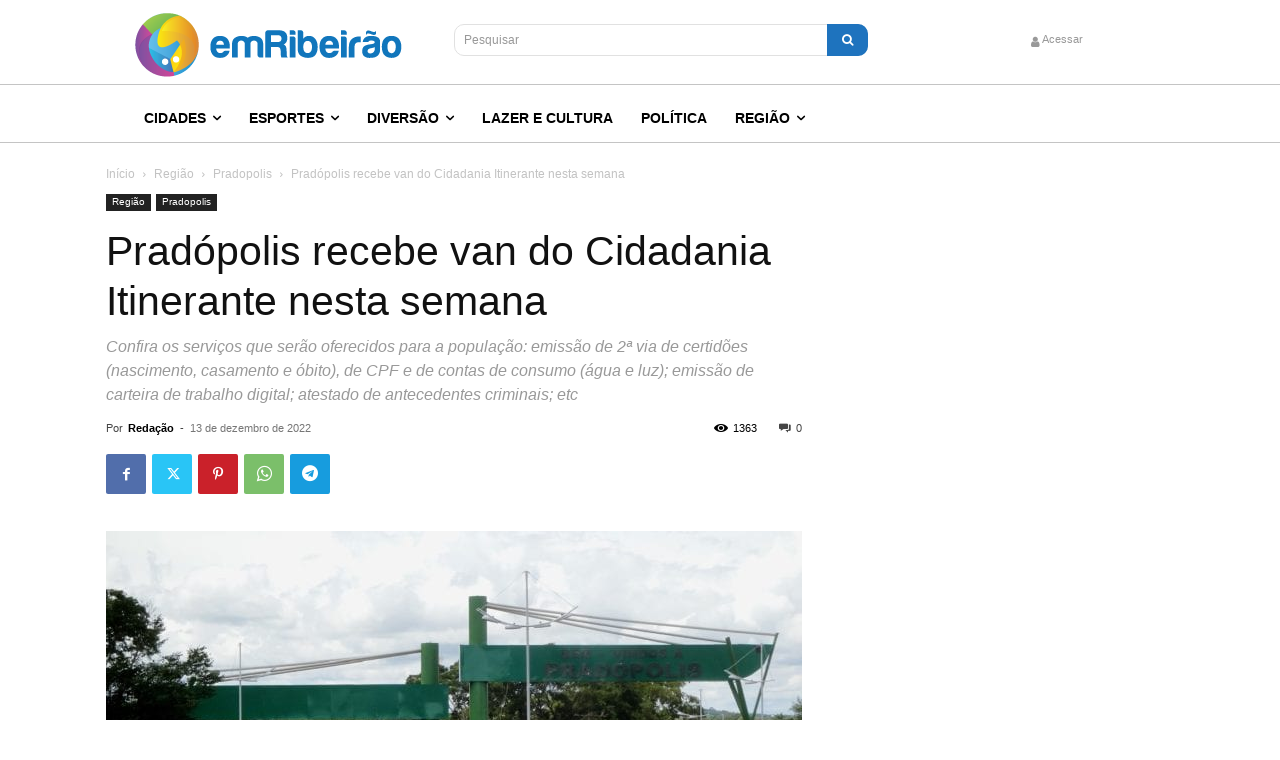

--- FILE ---
content_type: text/html; charset=UTF-8
request_url: https://emribeirao.com/regiao/pradopolis/pradopolis-recebe-van-do-cidadania-itinerante-nesta-semana-45877/
body_size: 27514
content:
<!doctype html >
<html lang="pt-BR">
<head>
    <meta charset="UTF-8" />
    
    <meta name="viewport" content="width=device-width, initial-scale=1.0">
    <link rel="pingback" href="https://emribeirao.com/xmlrpc.php" />
    <link href='https://emribeirao.com/assets/themes/Newspaper/images/icons/newspaper.woff?19' rel='preload' as='font' type='font/woff' crossorigin><meta name='robots' content='index, follow, max-image-preview:large, max-snippet:-1, max-video-preview:-1' />
<script>(function(w,d,s,l,i){w[l]=w[l]||[];w[l].push({'gtm.start': new Date().getTime(),event:'gtm.js'});var f=d.getElementsByTagName(s)[0], j=d.createElement(s),dl=l!='dataLayer'?'&l='+l:'';j.async=true; j.src='https://www.googletagmanager.com/gtm.js?id='+i+dl;f.parentNode.insertBefore(j,f);})(window,document,'script','dataLayer','GTM-WPG5ZW');</script>
<script async src="https://pagead2.googlesyndication.com/pagead/js/adsbygoogle.js"></script>
<script async src="https://securepubads.g.doubleclick.net/tag/js/gpt.js"></script>
<script>window.googletag = window.googletag || {cmd: []};</script>
<style>
    #ad-slot-01, #ad-slot-02, #ad-slot-03{
        min-height: 100px;
    }
</style>
<link rel='preload' href='https://emribeirao.com/assets/plugins/td-composer/legacy/Newspaper/js/tagdiv_theme.min.js?ver=12.7.1' as='script'/>
<link rel='preload' href='https://emribeirao.com/assets/plugins/td-composer/legacy/Newspaper/js/tdPostImages.js?ver=12.7.1' as='script'/>
<link rel='preload' href='https://emribeirao.com/assets/plugins/td-composer/legacy/Newspaper/js/tdSocialSharing.js?ver=12.7.1' as='script'/>
<link rel='preload' href='https://emribeirao.com/assets/plugins/td-composer/legacy/Newspaper/js/tdModalPostImages.js?ver=12.7.1' as='script'/>
<link rel='preload' href='/wp-includes/js/comment-reply.min.js' as='script'/>
<link rel='preload' href='https://emribeirao.com/assets/plugins/td-cloud-library/assets/js/js_files_for_front.min.js?ver=d578089f160957352b9b4ca6d880fd8f' as='script'/>
<link rel="icon" type="image/png" href="https://emribeirao.com/assets/media/2020/07/erp-brand-300x300.png">
	<!-- This site is optimized with the Yoast SEO plugin v26.6 - https://yoast.com/wordpress/plugins/seo/ -->
	<title>Pradópolis recebe van do Cidadania Itinerante nesta semana - Em Ribeirão | Conectando você em todos os lugares</title>
	<meta name="description" content="Confira os serviços que serão oferecidos para a população: emissão de 2ª via de certidões (nascimento, casamento e óbito), de CPF e de contas de consumo (água e luz); emissão de carteira de trabalho digital; atestado de antecedentes criminais; etc" />
	<link rel="canonical" href="https://emribeirao.com/regiao/pradopolis/pradopolis-recebe-van-do-cidadania-itinerante-nesta-semana-45877/" />
	<meta property="og:locale" content="pt_BR" />
	<meta property="og:type" content="article" />
	<meta property="og:title" content="Pradópolis recebe van do Cidadania Itinerante nesta semana - Em Ribeirão | Conectando você em todos os lugares" />
	<meta property="og:description" content="Confira os serviços que serão oferecidos para a população: emissão de 2ª via de certidões (nascimento, casamento e óbito), de CPF e de contas de consumo (água e luz); emissão de carteira de trabalho digital; atestado de antecedentes criminais; etc" />
	<meta property="og:url" content="https://emribeirao.com/regiao/pradopolis/pradopolis-recebe-van-do-cidadania-itinerante-nesta-semana-45877/" />
	<meta property="og:site_name" content="Em Ribeirão | Conectando você em todos os lugares" />
	<meta property="article:publisher" content="https://facebook.com/emribeirao" />
	<meta property="article:published_time" content="2022-12-13T13:31:32+00:00" />
	<meta property="article:modified_time" content="2022-12-13T13:31:37+00:00" />
	<meta property="og:image" content="https://emribeirao.com/assets/uploads/2016/06/7-anos-de-história-e-emancipação-Parabéns-Pradopolis.jpg" />
	<meta property="og:image:width" content="1280" />
	<meta property="og:image:height" content="640" />
	<meta property="og:image:type" content="image/jpeg" />
	<meta name="author" content="Redação" />
	<meta name="twitter:card" content="summary_large_image" />
	<meta name="twitter:creator" content="@emribeirao" />
	<meta name="twitter:site" content="@emribeirao" />
	<!-- / Yoast SEO plugin. -->


<link rel="alternate" type="application/rss+xml" title="Feed para Em Ribeirão | Conectando você em todos os lugares &raquo;" href="https://emribeirao.com/feed/" />
<link rel="alternate" type="application/rss+xml" title="Feed de comentários para Em Ribeirão | Conectando você em todos os lugares &raquo;" href="https://emribeirao.com/comments/feed/" />
<link rel="alternate" type="application/rss+xml" title="Feed de comentários para Em Ribeirão | Conectando você em todos os lugares &raquo; Pradópolis recebe van do Cidadania Itinerante nesta semana" href="https://emribeirao.com/regiao/pradopolis/pradopolis-recebe-van-do-cidadania-itinerante-nesta-semana-45877/feed/" />
<link rel="alternate" title="oEmbed (JSON)" type="application/json+oembed" href="https://emribeirao.com/wp-json/oembed/1.0/embed?url=https%3A%2F%2Femribeirao.com%2Fregiao%2Fpradopolis%2Fpradopolis-recebe-van-do-cidadania-itinerante-nesta-semana-45877%2F" />
<link rel="alternate" title="oEmbed (XML)" type="text/xml+oembed" href="https://emribeirao.com/wp-json/oembed/1.0/embed?url=https%3A%2F%2Femribeirao.com%2Fregiao%2Fpradopolis%2Fpradopolis-recebe-van-do-cidadania-itinerante-nesta-semana-45877%2F&#038;format=xml" />
<style id='wp-img-auto-sizes-contain-inline-css' type='text/css'>
img:is([sizes=auto i],[sizes^="auto," i]){contain-intrinsic-size:3000px 1500px}
/*# sourceURL=wp-img-auto-sizes-contain-inline-css */
</style>
<style id='wp-block-library-inline-css' type='text/css'>
:root{--wp-block-synced-color:#7a00df;--wp-block-synced-color--rgb:122,0,223;--wp-bound-block-color:var(--wp-block-synced-color);--wp-editor-canvas-background:#ddd;--wp-admin-theme-color:#007cba;--wp-admin-theme-color--rgb:0,124,186;--wp-admin-theme-color-darker-10:#006ba1;--wp-admin-theme-color-darker-10--rgb:0,107,160.5;--wp-admin-theme-color-darker-20:#005a87;--wp-admin-theme-color-darker-20--rgb:0,90,135;--wp-admin-border-width-focus:2px}@media (min-resolution:192dpi){:root{--wp-admin-border-width-focus:1.5px}}.wp-element-button{cursor:pointer}:root .has-very-light-gray-background-color{background-color:#eee}:root .has-very-dark-gray-background-color{background-color:#313131}:root .has-very-light-gray-color{color:#eee}:root .has-very-dark-gray-color{color:#313131}:root .has-vivid-green-cyan-to-vivid-cyan-blue-gradient-background{background:linear-gradient(135deg,#00d084,#0693e3)}:root .has-purple-crush-gradient-background{background:linear-gradient(135deg,#34e2e4,#4721fb 50%,#ab1dfe)}:root .has-hazy-dawn-gradient-background{background:linear-gradient(135deg,#faaca8,#dad0ec)}:root .has-subdued-olive-gradient-background{background:linear-gradient(135deg,#fafae1,#67a671)}:root .has-atomic-cream-gradient-background{background:linear-gradient(135deg,#fdd79a,#004a59)}:root .has-nightshade-gradient-background{background:linear-gradient(135deg,#330968,#31cdcf)}:root .has-midnight-gradient-background{background:linear-gradient(135deg,#020381,#2874fc)}:root{--wp--preset--font-size--normal:16px;--wp--preset--font-size--huge:42px}.has-regular-font-size{font-size:1em}.has-larger-font-size{font-size:2.625em}.has-normal-font-size{font-size:var(--wp--preset--font-size--normal)}.has-huge-font-size{font-size:var(--wp--preset--font-size--huge)}.has-text-align-center{text-align:center}.has-text-align-left{text-align:left}.has-text-align-right{text-align:right}.has-fit-text{white-space:nowrap!important}#end-resizable-editor-section{display:none}.aligncenter{clear:both}.items-justified-left{justify-content:flex-start}.items-justified-center{justify-content:center}.items-justified-right{justify-content:flex-end}.items-justified-space-between{justify-content:space-between}.screen-reader-text{border:0;clip-path:inset(50%);height:1px;margin:-1px;overflow:hidden;padding:0;position:absolute;width:1px;word-wrap:normal!important}.screen-reader-text:focus{background-color:#ddd;clip-path:none;color:#444;display:block;font-size:1em;height:auto;left:5px;line-height:normal;padding:15px 23px 14px;text-decoration:none;top:5px;width:auto;z-index:100000}html :where(.has-border-color){border-style:solid}html :where([style*=border-top-color]){border-top-style:solid}html :where([style*=border-right-color]){border-right-style:solid}html :where([style*=border-bottom-color]){border-bottom-style:solid}html :where([style*=border-left-color]){border-left-style:solid}html :where([style*=border-width]){border-style:solid}html :where([style*=border-top-width]){border-top-style:solid}html :where([style*=border-right-width]){border-right-style:solid}html :where([style*=border-bottom-width]){border-bottom-style:solid}html :where([style*=border-left-width]){border-left-style:solid}html :where(img[class*=wp-image-]){height:auto;max-width:100%}:where(figure){margin:0 0 1em}html :where(.is-position-sticky){--wp-admin--admin-bar--position-offset:var(--wp-admin--admin-bar--height,0px)}@media screen and (max-width:600px){html :where(.is-position-sticky){--wp-admin--admin-bar--position-offset:0px}}
/*wp_block_styles_on_demand_placeholder:6970681896b72*/
/*# sourceURL=wp-block-library-inline-css */
</style>
<style id='classic-theme-styles-inline-css' type='text/css'>
/*! This file is auto-generated */
.wp-block-button__link{color:#fff;background-color:#32373c;border-radius:9999px;box-shadow:none;text-decoration:none;padding:calc(.667em + 2px) calc(1.333em + 2px);font-size:1.125em}.wp-block-file__button{background:#32373c;color:#fff;text-decoration:none}
/*# sourceURL=/wp-includes/css/classic-themes.min.css */
</style>
<link rel='stylesheet' id='td-plugin-multi-purpose-css' href='https://emribeirao.com/assets/plugins/td-composer/td-multi-purpose/style.css' type='text/css' media='all' />
<link rel='stylesheet' id='font_awesome-css' href='https://emribeirao.com/assets/plugins/td-composer/assets/fonts/font-awesome/font-awesome.css' type='text/css' media='all' />
<link rel='stylesheet' id='td-theme-css' href='https://emribeirao.com/assets/themes/Newspaper/style.css' type='text/css' media='all' />
<style id='td-theme-inline-css' type='text/css'>@media (max-width:767px){.td-header-desktop-wrap{display:none}}@media (min-width:767px){.td-header-mobile-wrap{display:none}}</style>
<link rel='stylesheet' id='td-legacy-framework-front-style-css' href='https://emribeirao.com/assets/plugins/td-composer/legacy/Newspaper/assets/css/td_legacy_main.css' type='text/css' media='all' />
<link rel='stylesheet' id='tdb_style_cloud_templates_front-css' href='https://emribeirao.com/assets/plugins/td-cloud-library/assets/css/tdb_main.css' type='text/css' media='all' />
<script type="text/javascript" src="https://emribeirao.com/wp-includes/js/jquery/jquery.min.js" id="jquery-core-js"></script>
<script type="text/javascript" src="https://emribeirao.com/wp-includes/js/jquery/jquery-migrate.min.js" id="jquery-migrate-js"></script>
<link rel="https://api.w.org/" href="https://emribeirao.com/wp-json/" /><link rel="alternate" title="JSON" type="application/json" href="https://emribeirao.com/wp-json/wp/v2/posts/45877" /><link rel="EditURI" type="application/rsd+xml" title="RSD" href="https://emribeirao.com/xmlrpc.php?rsd" />
<link rel='shortlink' href='https://emribeirao.com/?p=45877' />
    <script>
        window.tdb_global_vars = {"wpRestUrl":"https:\/\/emribeirao.com\/wp-json\/","permalinkStructure":"\/%category%\/%postname%-%post_id%\/"};
        window.tdb_p_autoload_vars = {"isAjax":false,"isAdminBarShowing":false,"autoloadStatus":"off","origPostEditUrl":null};
    </script>
    
    <style id="tdb-global-colors">:root{--knews-white:#FFFFFF;--knews-black:#000;--knews-color1:#EF0C0C;--knews-color2:#170DF9;--knews-color3:#212529;--knews-color4:rgba(33,37,41,0.46)}</style>

    
	            <style id="tdb-global-fonts">
                
:root{--global-font-1:Noto Serif KR;}
            </style>
            
<!-- JS generated by theme -->

<script type="text/javascript" id="td-generated-header-js">
    
    

	    var tdBlocksArray = []; //here we store all the items for the current page

	    // td_block class - each ajax block uses a object of this class for requests
	    function tdBlock() {
		    this.id = '';
		    this.block_type = 1; //block type id (1-234 etc)
		    this.atts = '';
		    this.td_column_number = '';
		    this.td_current_page = 1; //
		    this.post_count = 0; //from wp
		    this.found_posts = 0; //from wp
		    this.max_num_pages = 0; //from wp
		    this.td_filter_value = ''; //current live filter value
		    this.is_ajax_running = false;
		    this.td_user_action = ''; // load more or infinite loader (used by the animation)
		    this.header_color = '';
		    this.ajax_pagination_infinite_stop = ''; //show load more at page x
	    }

        // td_js_generator - mini detector
        ( function () {
            var htmlTag = document.getElementsByTagName("html")[0];

	        if ( navigator.userAgent.indexOf("MSIE 10.0") > -1 ) {
                htmlTag.className += ' ie10';
            }

            if ( !!navigator.userAgent.match(/Trident.*rv\:11\./) ) {
                htmlTag.className += ' ie11';
            }

	        if ( navigator.userAgent.indexOf("Edge") > -1 ) {
                htmlTag.className += ' ieEdge';
            }

            if ( /(iPad|iPhone|iPod)/g.test(navigator.userAgent) ) {
                htmlTag.className += ' td-md-is-ios';
            }

            var user_agent = navigator.userAgent.toLowerCase();
            if ( user_agent.indexOf("android") > -1 ) {
                htmlTag.className += ' td-md-is-android';
            }

            if ( -1 !== navigator.userAgent.indexOf('Mac OS X')  ) {
                htmlTag.className += ' td-md-is-os-x';
            }

            if ( /chrom(e|ium)/.test(navigator.userAgent.toLowerCase()) ) {
               htmlTag.className += ' td-md-is-chrome';
            }

            if ( -1 !== navigator.userAgent.indexOf('Firefox') ) {
                htmlTag.className += ' td-md-is-firefox';
            }

            if ( -1 !== navigator.userAgent.indexOf('Safari') && -1 === navigator.userAgent.indexOf('Chrome') ) {
                htmlTag.className += ' td-md-is-safari';
            }

            if( -1 !== navigator.userAgent.indexOf('IEMobile') ){
                htmlTag.className += ' td-md-is-iemobile';
            }

        })();

        var tdLocalCache = {};

        ( function () {
            "use strict";

            tdLocalCache = {
                data: {},
                remove: function (resource_id) {
                    delete tdLocalCache.data[resource_id];
                },
                exist: function (resource_id) {
                    return tdLocalCache.data.hasOwnProperty(resource_id) && tdLocalCache.data[resource_id] !== null;
                },
                get: function (resource_id) {
                    return tdLocalCache.data[resource_id];
                },
                set: function (resource_id, cachedData) {
                    tdLocalCache.remove(resource_id);
                    tdLocalCache.data[resource_id] = cachedData;
                }
            };
        })();

    
    
var td_viewport_interval_list=[{"limitBottom":767,"sidebarWidth":228},{"limitBottom":1018,"sidebarWidth":300},{"limitBottom":1140,"sidebarWidth":324}];
var td_animation_stack_effect="type0";
var tds_animation_stack=true;
var td_animation_stack_specific_selectors=".entry-thumb, img, .td-lazy-img";
var td_animation_stack_general_selectors=".td-animation-stack img, .td-animation-stack .entry-thumb, .post img, .td-animation-stack .td-lazy-img";
var tds_general_modal_image="yes";
var tds_video_lazy="enabled";
var tdc_is_installed="yes";
var tdc_domain_active=false;
var td_ajax_url="https:\/\/emribeirao.com\/wp-admin\/admin-ajax.php?td_theme_name=Newspaper&v=12.7.1";
var td_get_template_directory_uri="https:\/\/emribeirao.com\/assets\/plugins\/td-composer\/legacy\/common";
var tds_snap_menu="";
var tds_logo_on_sticky="";
var tds_header_style="";
var td_please_wait="Aguarde...";
var td_email_user_pass_incorrect="Usu\u00e1rio ou senha incorreta!";
var td_email_user_incorrect="E-mail ou nome de usu\u00e1rio incorreto!";
var td_email_incorrect="E-mail incorreto!";
var td_user_incorrect="Username incorrect!";
var td_email_user_empty="Email or username empty!";
var td_pass_empty="Pass empty!";
var td_pass_pattern_incorrect="Invalid Pass Pattern!";
var td_retype_pass_incorrect="Retyped Pass incorrect!";
var tds_more_articles_on_post_enable="";
var tds_more_articles_on_post_time_to_wait="";
var tds_more_articles_on_post_pages_distance_from_top=0;
var tds_captcha="";
var tds_theme_color_site_wide="#4db2ec";
var tds_smart_sidebar="";
var tdThemeName="Newspaper";
var tdThemeNameWl="Newspaper";
var td_magnific_popup_translation_tPrev="Anterior (Seta a esquerda )";
var td_magnific_popup_translation_tNext="Avan\u00e7ar (tecla de seta para a direita)";
var td_magnific_popup_translation_tCounter="%curr% de %total%";
var td_magnific_popup_translation_ajax_tError="O conte\u00fado de %url% n\u00e3o pode ser carregado.";
var td_magnific_popup_translation_image_tError="A imagem #%curr% n\u00e3o pode ser carregada.";
var tdBlockNonce="ba531dc0a9";
var tdMobileMenu="enabled";
var tdMobileSearch="enabled";
var tdDateNamesI18n={"month_names":["janeiro","fevereiro","mar\u00e7o","abril","maio","junho","julho","agosto","setembro","outubro","novembro","dezembro"],"month_names_short":["jan","fev","mar","abr","maio","jun","jul","ago","set","out","nov","dez"],"day_names":["domingo","segunda-feira","ter\u00e7a-feira","quarta-feira","quinta-feira","sexta-feira","s\u00e1bado"],"day_names_short":["dom","seg","ter","qua","qui","sex","s\u00e1b"]};
var tdb_modal_confirm="Save";
var tdb_modal_cancel="Cancel";
var tdb_modal_confirm_alt="Yes";
var tdb_modal_cancel_alt="No";
var td_deploy_mode="deploy";
var td_ad_background_click_link="";
var td_ad_background_click_target="";
</script>




<script type="application/ld+json">
    {
        "@context": "https://schema.org",
        "@type": "BreadcrumbList",
        "itemListElement": [
            {
                "@type": "ListItem",
                "position": 1,
                "item": {
                    "@type": "WebSite",
                    "@id": "https://emribeirao.com/",
                    "name": "Início"
                }
            },
            {
                "@type": "ListItem",
                "position": 2,
                    "item": {
                    "@type": "WebPage",
                    "@id": "https://emribeirao.com/regiao/",
                    "name": "Região"
                }
            }
            ,{
                "@type": "ListItem",
                "position": 3,
                    "item": {
                    "@type": "WebPage",
                    "@id": "https://emribeirao.com/regiao/pradopolis/",
                    "name": "Pradopolis"                                
                }
            }
            ,{
                "@type": "ListItem",
                "position": 4,
                    "item": {
                    "@type": "WebPage",
                    "@id": "https://emribeirao.com/regiao/pradopolis/pradopolis-recebe-van-do-cidadania-itinerante-nesta-semana-45877/",
                    "name": "Pradópolis recebe van do Cidadania Itinerante nesta semana"                                
                }
            }    
        ]
    }
</script>

<!-- Button style compiled by theme -->

<style></style>

	<style id="tdw-css-placeholder">body.category>div.td-theme-wrap>div.td-footer-template-13,body.category>div.td-theme-wrap>div.td-sub-footer-container{background:#222!important}</style></head>

<body class="wp-singular post-template-default single single-post postid-45877 single-format-aside wp-theme-Newspaper pradopolis-recebe-van-do-cidadania-itinerante-nesta-semana global-block-template-1  tdc-header-template td-animation-stack-type0 td-full-layout"  >

    <div class="td-scroll-up" data-style="style1"><i class="td-icon-menu-up"></i></div>
    <div class="td-menu-background" style="visibility:hidden"></div>
<div id="td-mobile-nav" style="visibility:hidden">
    <div class="td-mobile-container">
        <!-- mobile menu top section -->
        <div class="td-menu-socials-wrap">
            <!-- socials -->
            <div class="td-menu-socials">
                            </div>
            <!-- close button -->
            <div class="td-mobile-close">
                <span><i class="td-icon-close-mobile"></i></span>
            </div>
        </div>

        <!-- login section -->
                    <div class="td-menu-login-section">
                
    <div class="td-guest-wrap">
        <div class="td-menu-login"><a id="login-link-mob">Entrar</a></div>
    </div>
            </div>
        
        <!-- menu section -->
        <div class="td-mobile-content">
            <div class="menu-main-menu-container"><ul id="menu-main-menu-1" class="td-mobile-main-menu"><li class="menu-item menu-item-type-taxonomy menu-item-object-category menu-item-has-children menu-item-first menu-item-32640"><a href="https://emribeirao.com/cidades/">Cidades<i class="td-icon-menu-right td-element-after"></i></a>
<ul class="sub-menu">
	<li class="menu-item menu-item-type-taxonomy menu-item-object-category menu-item-32641"><a href="https://emribeirao.com/clima/">Clima</a></li>
	<li class="menu-item menu-item-type-taxonomy menu-item-object-category menu-item-32642"><a href="https://emribeirao.com/educacao/">Educação</a></li>
	<li class="menu-item menu-item-type-taxonomy menu-item-object-category menu-item-32643"><a href="https://emribeirao.com/emprego/">Emprego</a></li>
	<li class="menu-item menu-item-type-taxonomy menu-item-object-category menu-item-32644"><a href="https://emribeirao.com/policial/">Policial</a></li>
	<li class="menu-item menu-item-type-taxonomy menu-item-object-category menu-item-32645"><a href="https://emribeirao.com/saude/">Saúde</a></li>
	<li class="menu-item menu-item-type-taxonomy menu-item-object-category menu-item-32646"><a href="https://emribeirao.com/transito/">Trânsito</a></li>
</ul>
</li>
<li class="menu-item menu-item-type-taxonomy menu-item-object-category menu-item-has-children menu-item-32647"><a href="https://emribeirao.com/esportes/">Esportes<i class="td-icon-menu-right td-element-after"></i></a>
<ul class="sub-menu">
	<li class="menu-item menu-item-type-taxonomy menu-item-object-category menu-item-38042"><a href="https://emribeirao.com/esportes/basquete/">Basquete</a></li>
	<li class="menu-item menu-item-type-taxonomy menu-item-object-category menu-item-38043"><a href="https://emribeirao.com/esportes/ciclismo/">Ciclismo</a></li>
	<li class="menu-item menu-item-type-taxonomy menu-item-object-category menu-item-has-children menu-item-38044"><a href="https://emribeirao.com/esportes/futebol/">Futebol<i class="td-icon-menu-right td-element-after"></i></a>
	<ul class="sub-menu">
		<li class="menu-item menu-item-type-taxonomy menu-item-object-category menu-item-38045"><a href="https://emribeirao.com/esportes/futebol/botafogo/">Botafogo</a></li>
		<li class="menu-item menu-item-type-taxonomy menu-item-object-category menu-item-38046"><a href="https://emribeirao.com/esportes/futebol/comercial/">Comercial</a></li>
	</ul>
</li>
</ul>
</li>
<li class="menu-item menu-item-type-taxonomy menu-item-object-category menu-item-has-children menu-item-32654"><a href="https://emribeirao.com/diversao/">Diversão<i class="td-icon-menu-right td-element-after"></i></a>
<ul class="sub-menu">
	<li class="menu-item menu-item-type-taxonomy menu-item-object-category menu-item-38047"><a href="https://emribeirao.com/diversao/bares/">Bares</a></li>
	<li class="menu-item menu-item-type-taxonomy menu-item-object-category menu-item-38048"><a href="https://emribeirao.com/diversao/casas-noturnas/">Casas Noturnas</a></li>
	<li class="menu-item menu-item-type-taxonomy menu-item-object-category menu-item-38049"><a href="https://emribeirao.com/diversao/festas-e-shows/">Festas e Shows</a></li>
</ul>
</li>
<li class="menu-item menu-item-type-taxonomy menu-item-object-category menu-item-32655"><a href="https://emribeirao.com/lazer-e-cultura/">Lazer e Cultura</a></li>
<li class="menu-item menu-item-type-taxonomy menu-item-object-category menu-item-32656"><a href="https://emribeirao.com/politica/">Política</a></li>
<li class="menu-item menu-item-type-taxonomy menu-item-object-category current-post-ancestor menu-item-has-children menu-item-32657"><a href="https://emribeirao.com/regiao/">Região<i class="td-icon-menu-right td-element-after"></i></a>
<ul class="sub-menu">
	<li class="menu-item menu-item-type-taxonomy menu-item-object-category menu-item-38050"><a href="https://emribeirao.com/regiao/guara/">Guará</a></li>
	<li class="menu-item menu-item-type-taxonomy menu-item-object-category menu-item-38051"><a href="https://emribeirao.com/regiao/guariba/">Guariba</a></li>
	<li class="menu-item menu-item-type-taxonomy menu-item-object-category menu-item-38052"><a href="https://emribeirao.com/regiao/guatapara/">Guatapará</a></li>
	<li class="menu-item menu-item-type-taxonomy menu-item-object-category menu-item-38053"><a href="https://emribeirao.com/regiao/jaboticabal/">Jaboticabal</a></li>
	<li class="menu-item menu-item-type-taxonomy menu-item-object-category menu-item-38054"><a href="https://emribeirao.com/regiao/jardinopolis/">Jardinopolis</a></li>
	<li class="menu-item menu-item-type-taxonomy menu-item-object-category menu-item-38055"><a href="https://emribeirao.com/regiao/luis-antonio/">Luis Antônio</a></li>
	<li class="menu-item menu-item-type-taxonomy menu-item-object-category menu-item-38056"><a href="https://emribeirao.com/regiao/matao/">Matão</a></li>
	<li class="menu-item menu-item-type-taxonomy menu-item-object-category menu-item-38057"><a href="https://emribeirao.com/regiao/miguelopolis/">Miguelópolis</a></li>
	<li class="menu-item menu-item-type-taxonomy menu-item-object-category menu-item-38058"><a href="https://emribeirao.com/regiao/mococa/">Mocóca</a></li>
	<li class="menu-item menu-item-type-taxonomy menu-item-object-category menu-item-38059"><a href="https://emribeirao.com/regiao/monte-alto/">Monte Alto</a></li>
	<li class="menu-item menu-item-type-taxonomy menu-item-object-category menu-item-38060"><a href="https://emribeirao.com/regiao/morro-agudo/">Morro Agudo</a></li>
	<li class="menu-item menu-item-type-taxonomy menu-item-object-category menu-item-38061"><a href="https://emribeirao.com/regiao/nuporanga/">Nuporanga</a></li>
	<li class="menu-item menu-item-type-taxonomy menu-item-object-category menu-item-38062"><a href="https://emribeirao.com/regiao/orlandia/">Orlândia</a></li>
	<li class="menu-item menu-item-type-taxonomy menu-item-object-category menu-item-38063"><a href="https://emribeirao.com/regiao/pirassununga/">Pirassununga</a></li>
	<li class="menu-item menu-item-type-taxonomy menu-item-object-category menu-item-38064"><a href="https://emribeirao.com/regiao/pitangueiras/">Pitangueiras</a></li>
	<li class="menu-item menu-item-type-taxonomy menu-item-object-category menu-item-38065"><a href="https://emribeirao.com/regiao/pontal/">Pontal</a></li>
	<li class="menu-item menu-item-type-taxonomy menu-item-object-category menu-item-38066"><a href="https://emribeirao.com/regiao/porto-ferreira/">Porto Ferreira</a></li>
	<li class="menu-item menu-item-type-taxonomy menu-item-object-category current-post-ancestor current-menu-parent current-post-parent menu-item-38067"><a href="https://emribeirao.com/regiao/pradopolis/">Pradopolis</a></li>
	<li class="menu-item menu-item-type-taxonomy menu-item-object-category menu-item-38068"><a href="https://emribeirao.com/regiao/rmrp/">RMRP</a></li>
	<li class="menu-item menu-item-type-taxonomy menu-item-object-category menu-item-38069"><a href="https://emribeirao.com/regiao/sales-oliveira/">Sales Oliveira</a></li>
	<li class="menu-item menu-item-type-taxonomy menu-item-object-category menu-item-38070"><a href="https://emribeirao.com/regiao/santa-cruz-da-esperanca/">Santa Cruz da Esperança</a></li>
	<li class="menu-item menu-item-type-taxonomy menu-item-object-category menu-item-38071"><a href="https://emribeirao.com/regiao/santa-cruz-das-palmeiras/">Santa Cruz das Palmeiras</a></li>
	<li class="menu-item menu-item-type-taxonomy menu-item-object-category menu-item-38072"><a href="https://emribeirao.com/regiao/santa-rita-do-passa-quatro/">Santa Rita do Passa Quatro</a></li>
	<li class="menu-item menu-item-type-taxonomy menu-item-object-category menu-item-38073"><a href="https://emribeirao.com/regiao/santa-rosa-de-viterbo/">Santa Rosa de Viterbo</a></li>
	<li class="menu-item menu-item-type-taxonomy menu-item-object-category menu-item-38074"><a href="https://emribeirao.com/regiao/santo-antonio-da-alegria/">Santo Antônio da Alegria</a></li>
	<li class="menu-item menu-item-type-taxonomy menu-item-object-category menu-item-38075"><a href="https://emribeirao.com/regiao/sao-carlos/">São Carlos</a></li>
	<li class="menu-item menu-item-type-taxonomy menu-item-object-category menu-item-38076"><a href="https://emribeirao.com/regiao/sao-joaquim-da-barra/">São Joaquim da Barra</a></li>
	<li class="menu-item menu-item-type-taxonomy menu-item-object-category menu-item-38077"><a href="https://emribeirao.com/regiao/sao-simao/">São Simão</a></li>
	<li class="menu-item menu-item-type-taxonomy menu-item-object-category menu-item-38078"><a href="https://emribeirao.com/regiao/serra-azul/">Serra Azul</a></li>
	<li class="menu-item menu-item-type-taxonomy menu-item-object-category menu-item-38079"><a href="https://emribeirao.com/regiao/serrana/">Serrana</a></li>
	<li class="menu-item menu-item-type-taxonomy menu-item-object-category menu-item-38080"><a href="https://emribeirao.com/regiao/sertaozinho/">Sertãozinho</a></li>
	<li class="menu-item menu-item-type-taxonomy menu-item-object-category menu-item-38081"><a href="https://emribeirao.com/regiao/taiacu/">Taiaçu</a></li>
</ul>
</li>
</ul></div>        </div>
    </div>

    <!-- register/login section -->
            <div id="login-form-mobile" class="td-register-section">
            
            <div id="td-login-mob" class="td-login-animation td-login-hide-mob">
            	<!-- close button -->
	            <div class="td-login-close">
	                <span class="td-back-button"><i class="td-icon-read-down"></i></span>
	                <div class="td-login-title">Entrar</div>
	                <!-- close button -->
		            <div class="td-mobile-close">
		                <span><i class="td-icon-close-mobile"></i></span>
		            </div>
	            </div>
	            <form class="td-login-form-wrap" action="#" method="post">
	                <div class="td-login-panel-title"><span>Bem vindo(a)!</span>Faça login na sua conta</div>
	                <div class="td_display_err"></div>
	                <div class="td-login-inputs"><input class="td-login-input" autocomplete="username" type="text" name="login_email" id="login_email-mob" value="" required><label for="login_email-mob">seu usuário</label></div>
	                <div class="td-login-inputs"><input class="td-login-input" autocomplete="current-password" type="password" name="login_pass" id="login_pass-mob" value="" required><label for="login_pass-mob">sua senha</label></div>
	                <input type="button" name="login_button" id="login_button-mob" class="td-login-button" value="ENTRAR">
	                
					
	                <div class="td-login-info-text">
	                <a href="#" id="forgot-pass-link-mob">Esqueceu sua senha?</a>
	                </div>
	                <div class="td-login-register-link">
	                
	                </div>
	                
	                <div class="td-login-info-text"><a class="privacy-policy-link" href="https://emribeirao.com/politica-de-privacidade/">Política de privacidade</a></div>

                </form>
            </div>

            
            
            
            
            <div id="td-forgot-pass-mob" class="td-login-animation td-login-hide-mob">
                <!-- close button -->
	            <div class="td-forgot-pass-close">
	                <a href="#" aria-label="Back" class="td-back-button"><i class="td-icon-read-down"></i></a>
	                <div class="td-login-title">Recuperar senha</div>
	            </div>
	            <div class="td-login-form-wrap">
	                <div class="td-login-panel-title">Recupere sua senha</div>
	                <div class="td_display_err"></div>
	                <div class="td-login-inputs"><input class="td-login-input" type="text" name="forgot_email" id="forgot_email-mob" value="" required><label for="forgot_email-mob">seu e-mail</label></div>
	                <input type="button" name="forgot_button" id="forgot_button-mob" class="td-login-button" value="Enviar minha senha">
                </div>
            </div>
        </div>
    </div><div class="td-search-background" style="visibility:hidden"></div>
<div class="td-search-wrap-mob" style="visibility:hidden">
	<div class="td-drop-down-search">
		<form method="get" class="td-search-form" action="https://emribeirao.com/">
			<!-- close button -->
			<div class="td-search-close">
				<span><i class="td-icon-close-mobile"></i></span>
			</div>
			<div role="search" class="td-search-input">
				<span>Buscar</span>
				<input id="td-header-search-mob" type="text" value="" name="s" autocomplete="off" />
			</div>
		</form>
		<div id="td-aj-search-mob" class="td-ajax-search-flex"></div>
	</div>
</div>
    <div id="td-outer-wrap" class="td-theme-wrap">

                    <div class="td-header-template-wrap" style="position: relative">
                                <div class="td-header-mobile-wrap ">
                    <div id="tdi_1" class="tdc-zone"><div class="tdc_zone tdi_2  wpb_row td-pb-row"  >
<style scoped>.tdi_2{min-height:0}.td-header-mobile-wrap{position:relative;width:100%}</style><div id="tdi_3" class="tdc-row"><div class="vc_row tdi_4  wpb_row td-pb-row tdc-element-style" >
<style scoped>.tdi_4,.tdi_4 .tdc-columns{min-height:0}.tdi_4,.tdi_4 .tdc-columns{display:block}.tdi_4 .tdc-columns{width:100%}.tdi_4:before,.tdi_4:after{display:table}@media (max-width:767px){@media (min-width:768px){.tdi_4{margin-left:-1px;margin-right:-1px}.tdi_4 .tdc-row-video-background-error,.tdi_4>.vc_column,.tdi_4>.tdc-columns>.vc_column{padding-left:1px;padding-right:1px}}}@media (max-width:767px){.tdi_4{padding-bottom:5px!important;position:relative}}</style>
<div class="tdi_3_rand_style td-element-style" ><style>@media (max-width:767px){.tdi_3_rand_style{background-color:#ffffff!important}}</style></div><div class="vc_column tdi_6  wpb_column vc_column_container tdc-column td-pb-span12">
<style scoped>.tdi_6{vertical-align:baseline}.tdi_6>.wpb_wrapper,.tdi_6>.wpb_wrapper>.tdc-elements{display:block}.tdi_6>.wpb_wrapper>.tdc-elements{width:100%}.tdi_6>.wpb_wrapper>.vc_row_inner{width:auto}.tdi_6>.wpb_wrapper{width:auto;height:auto}</style><div class="wpb_wrapper" ><div class="td_block_wrap tdb_header_logo tdi_7 td-pb-border-top td_block_template_1 tdb-header-align"  data-td-block-uid="tdi_7" >
<style>.tdb-header-align{vertical-align:middle}.tdb_header_logo{margin-bottom:0;clear:none}.tdb_header_logo .tdb-logo-a,.tdb_header_logo h1{display:flex;pointer-events:auto;align-items:flex-start}.tdb_header_logo h1{margin:0;line-height:0}.tdb_header_logo .tdb-logo-img-wrap img{display:block}.tdb_header_logo .tdb-logo-svg-wrap+.tdb-logo-img-wrap{display:none}.tdb_header_logo .tdb-logo-svg-wrap svg{width:50px;display:block;transition:fill .3s ease}.tdb_header_logo .tdb-logo-text-wrap{display:flex}.tdb_header_logo .tdb-logo-text-title,.tdb_header_logo .tdb-logo-text-tagline{-webkit-transition:all 0.2s ease;transition:all 0.2s ease}.tdb_header_logo .tdb-logo-text-title{background-size:cover;background-position:center center;font-size:75px;font-family:serif;line-height:1.1;color:#222;white-space:nowrap}.tdb_header_logo .tdb-logo-text-tagline{margin-top:2px;font-size:12px;font-family:serif;letter-spacing:1.8px;line-height:1;color:#767676}.tdb_header_logo .tdb-logo-icon{position:relative;font-size:46px;color:#000}.tdb_header_logo .tdb-logo-icon-svg{line-height:0}.tdb_header_logo .tdb-logo-icon-svg svg{width:46px;height:auto}.tdb_header_logo .tdb-logo-icon-svg svg,.tdb_header_logo .tdb-logo-icon-svg svg *{fill:#000}.tdi_7 .tdb-logo-a,.tdi_7 h1{align-items:center;justify-content:center}.tdi_7 .tdb-logo-svg-wrap{display:block}.tdi_7 .tdb-logo-svg-wrap+.tdb-logo-img-wrap{display:none}.tdi_7 .tdb-logo-img-wrap{display:block}.tdi_7 .tdb-logo-text-tagline{margin-top:2px;margin-left:0}.tdi_7 .tdb-logo-text-wrap{flex-direction:column;align-items:flex-start}.tdi_7 .tdb-logo-icon{top:0px;display:block}@media (max-width:767px){.tdb_header_logo .tdb-logo-text-title{font-size:36px}}@media (max-width:767px){.tdb_header_logo .tdb-logo-text-tagline{font-size:11px}}@media (max-width:767px){.tdi_7 .tdb-logo-a,.tdi_7 h1{flex-direction:row}.tdi_7 .tdb-logo-text-title{display:none}.tdi_7 .tdb-logo-text-tagline{display:none}}</style><div class="tdb-block-inner td-fix-index"><a class="tdb-logo-a" href="https://emribeirao.com/" title="Em Ribeirão | Notícias, dicas, gastronomia, política | Conectando você em Ribeirão Preto "><span class="tdb-logo-img-wrap"><img class="tdb-logo-img td-retina-data" data-retina="https://emribeirao.com/assets/uploads/2019/06/logo-emribeirao-retina.png" src="https://emribeirao.com/assets/uploads/2019/06/logo.png" alt="Em Ribeirão | Notícias, dicas, gastronomia, política | Conectando você em Ribeirão Preto "  title="Em Ribeirão | Notícias, dicas, gastronomia, política | Conectando você em Ribeirão Preto "  width="272" height="69" /></span><span class="tdb-logo-text-wrap"><span class="tdb-logo-text-title">EM RIBEIRAO</span></span></a></div></div> <!-- ./block --></div></div></div></div><div id="tdi_8" class="tdc-row stretch_row_content_no_space td-stretch-content"><div class="vc_row tdi_9  wpb_row td-pb-row tdc-element-style" >
<style scoped>.tdi_9,.tdi_9 .tdc-columns{min-height:0}.tdi_9,.tdi_9 .tdc-columns{display:block}.tdi_9 .tdc-columns{width:100%}.tdi_9:before,.tdi_9:after{display:table}@media (max-width:767px){.tdi_9{margin-top:0px!important;margin-right:0px!important;margin-bottom:0px!important;margin-left:0px!important;padding-top:10px!important;padding-bottom:10px!important;position:relative}}</style>
<div class="tdi_8_rand_style td-element-style" ><div class="td-element-style-before"><style>@media (max-width:767px){.tdi_8_rand_style>.td-element-style-before{content:''!important;width:100%!important;height:100%!important;position:absolute!important;top:0!important;left:0!important;display:block!important;z-index:0!important;border-color:#c4c4c4!important;border-style:solid!important;border-width:1px 0px 1px 0px!important;background-size:cover!important;background-position:center top!important}}</style></div><style>@media (max-width:767px){.tdi_8_rand_style{background-color:#ffffff!important}}</style></div><div class="vc_column tdi_11  wpb_column vc_column_container tdc-column td-pb-span12">
<style scoped>.tdi_11{vertical-align:baseline}.tdi_11>.wpb_wrapper,.tdi_11>.wpb_wrapper>.tdc-elements{display:block}.tdi_11>.wpb_wrapper>.tdc-elements{width:100%}.tdi_11>.wpb_wrapper>.vc_row_inner{width:auto}.tdi_11>.wpb_wrapper{width:auto;height:auto}@media (max-width:767px){.tdi_11{padding-top:0px!important;padding-bottom:0px!important;border-color:#c4c4c4!important;border-style:solid!important;border-width:0px 0px 0px 0px!important;position:relative}}</style>
<div class="tdi_10_rand_style td-element-style" ><style>@media (max-width:767px){.tdi_10_rand_style{background-color:#ffffff!important}}</style></div><div class="wpb_wrapper" ><div class="td_block_wrap tdb_mobile_menu tdi_12 td-pb-border-top td_block_template_1 tdb-header-align"  data-td-block-uid="tdi_12" >
<style>@media (max-width:767px){.tdi_12{margin-top:0px!important;margin-bottom:0px!important;padding-top:0px!important;padding-bottom:0px!important;border-style:solid!important;border-color:#888888!important;border-width:0px 0px 0px 0px!important}}</style>
<style>.tdb_mobile_menu{margin-bottom:0;clear:none}.tdb_mobile_menu a{display:inline-block!important;position:relative;text-align:center;color:var(--td_theme_color,#4db2ec)}.tdb_mobile_menu a>span{display:flex;align-items:center;justify-content:center}.tdb_mobile_menu svg{height:auto}.tdb_mobile_menu svg,.tdb_mobile_menu svg *{fill:var(--td_theme_color,#4db2ec)}#tdc-live-iframe .tdb_mobile_menu a{pointer-events:none}.td-menu-mob-open-menu{overflow:hidden}.td-menu-mob-open-menu #td-outer-wrap{position:static}.tdi_12{display:inline-block}.tdi_12 .tdb-mobile-menu-button i{font-size:27px;width:54px;height:54px;line-height:54px}.tdi_12 .tdb-mobile-menu-button svg{width:27px}.tdi_12 .tdb-mobile-menu-button .tdb-mobile-menu-icon-svg{width:54px;height:54px}.tdi_12 .tdb-mobile-menu-button:hover{color:#045e8c}.tdi_12 .tdb-mobile-menu-button:hover svg,.tdi_12 .tdb-mobile-menu-button:hover svg *{fill:#045e8c}@media (max-width:767px){.tdi_12 .tdb-mobile-menu-button i{font-size:28px;width:39.2px;height:39.2px;line-height:39.2px}.tdi_12 .tdb-mobile-menu-button svg{width:28px}.tdi_12 .tdb-mobile-menu-button .tdb-mobile-menu-icon-svg{width:39.2px;height:39.2px}}</style><div class="tdb-block-inner td-fix-index"><span class="tdb-mobile-menu-button"><i class="tdb-mobile-menu-icon td-icon-mobile"></i></span></div></div> <!-- ./block --><div class="td_block_wrap tdb_search_form tdi_13 td-pb-border-top td_block_template_1"  data-td-block-uid="tdi_13" >
<style>@media (max-width:767px){.tdi_13{margin-top:0px!important;margin-right:0px!important;margin-bottom:0px!important;margin-left:0px!important;padding-top:0px!important;padding-right:0px!important;padding-bottom:0px!important;padding-left:0px!important;border-style:solid!important;border-color:#888888!important;border-width:0px 0px 0px 0px!important}}</style>
<style>.tdb_search_form{margin-bottom:40px}.tdb_search_form .tdb-search-form-inner{position:relative;display:flex;background-color:#fff}.tdb_search_form .tdb-search-form-border{position:absolute;top:0;left:0;width:100%;height:100%;border:1px solid #e1e1e1;pointer-events:none;transition:all .3s ease}.tdb_search_form .tdb-search-form-input:focus+.tdb-search-form-border{border-color:#b0b0b0}.tdb_search_form .tdb-search-form-input:not([value=""])+.tdb-search-form-border+.tdb-search-form-placeholder{display:none}.tdb_search_form .tdb-search-form-input,.tdb_search_form .tdb-search-form-btn{height:auto;min-height:32px}.tdb_search_form .tdb-search-form-input{position:relative;flex:1;background-color:transparent;line-height:19px;border:0}.tdb_search_form .tdb-search-form-placeholder{position:absolute;top:50%;transform:translateY(-50%);padding:3px 9px;font-size:12px;line-height:21px;color:#999;-webkit-transition:all 0.3s ease;transition:all 0.3s ease;pointer-events:none}.tdb_search_form .tdb-search-form-input:focus+.tdb-search-form-border+.tdb-search-form-placeholder,.tdb-search-form-input:not(:placeholder-shown)~.tdb-search-form-placeholder{opacity:0}.tdb_search_form .tdb-search-form-btn{text-shadow:none;padding:7px 15px 8px 15px;line-height:16px;margin:0;background-color:#222222;font-family:var(--td_default_google_font_2,'Roboto',sans-serif);font-size:13px;font-weight:500;color:#fff;z-index:1;-webkit-transition:all 0.3s ease;transition:all 0.3s ease}.tdb_search_form .tdb-search-form-btn:hover{background-color:var(--td_theme_color,#4db2ec)}.tdb_search_form .tdb-search-form-btn i,.tdb_search_form .tdb-search-form-btn span{display:inline-block;vertical-align:middle}.tdb_search_form .tdb-search-form-btn i{position:relative;font-size:12px}.tdb_search_form .tdb-search-form-btn .tdb-search-form-btn-icon{position:relative}.tdb_search_form .tdb-search-form-btn .tdb-search-form-btn-icon-svg{line-height:0}.tdb_search_form .tdb-search-form-btn svg{width:12px;height:auto}.tdb_search_form .tdb-search-form-btn svg,.tdb_search_form .tdb-search-form-btn svg *{fill:#fff;-webkit-transition:all 0.3s ease;transition:all 0.3s ease}.tdb_search_form .tdb-search-msg{font-size:12px}.tdi_13{float:right;clear:none}.td-theme-wrap .tdi_13{text-align:center}.tdi_13 .tdb-search-form-input:focus+.tdb-search-form-border+.tdb-search-form-placeholder,.tdb-search-form-input:not(:placeholder-shown)~.tdb-search-form-placeholder{top:-0%;transform:translateY(0)}.tdi_13 .tdb-search-form-btn-icon{top:0px}.tdi_13 .tdb-search-form-btn{border-radius:0px 10px 10px 0px;background-color:#1e73be}.tdi_13 .tdb-search-msg{margin-top:11px}@media (max-width:767px){.tdi_13 .tdb-search-form-inner{border-radius:10px}.tdi_13 .tdb-search-form-border{border-radius:10px}.tdi_13 .tdb-search-form-input{border-top-left-radius:@input_radius;border-bottom-left-radius:@input_radius}}</style><div class="tdb-block-inner td-fix-index"><form method="get" class="tdb-search-form" action="https://emribeirao.com/"><div role="search" class="tdb-search-form-inner"><input id="tdb-search-form-input-tdi_13" class="tdb-search-form-input" placeholder=" " type="text" value="" name="s" /><div class="tdb-search-form-border"></div><label for="tdb-search-form-input-tdi_13" class="tdb-search-form-placeholder">Pesquisar</label><button class="wpb_button wpb_btn-inverse tdb-search-form-btn" aria-label="Search" type="submit"><i class="tdb-search-form-btn-icon tdc-font-fa tdc-font-fa-search"></i></button></div></form></div></div></div></div></div></div></div></div>                </div>
                
                <div class="td-header-desktop-wrap ">
                    <!-- LOGIN MODAL -->

                <div id="login-form" class="white-popup-block mfp-hide mfp-with-anim td-login-modal-wrap">
                    <div class="td-login-wrap">
                        <a href="#" aria-label="Back" class="td-back-button"><i class="td-icon-modal-back"></i></a>
                        <div id="td-login-div" class="td-login-form-div td-display-block">
                            <div class="td-login-panel-title">Entrar</div>
                            <div class="td-login-panel-descr">Bem-vindo! Entre na sua conta</div>
                            <div class="td_display_err"></div>
                            <form id="loginForm" action="#" method="post">
                                <div class="td-login-inputs"><input class="td-login-input" autocomplete="username" type="text" name="login_email" id="login_email" value="" required><label for="login_email">seu usuário</label></div>
                                <div class="td-login-inputs"><input class="td-login-input" autocomplete="current-password" type="password" name="login_pass" id="login_pass" value="" required><label for="login_pass">sua senha</label></div>
                                <input type="button"  name="login_button" id="login_button" class="wpb_button btn td-login-button" value="Entrar">
                                
                            </form>

                            

                            <div class="td-login-info-text"><a href="#" id="forgot-pass-link">Esqueceu sua senha? Peça ajuda.</a></div>
                            
                            
                            
                            <div class="td-login-info-text"><a class="privacy-policy-link" href="https://emribeirao.com/politica-de-privacidade/">Política de privacidade</a></div>
                        </div>

                        

                         <div id="td-forgot-pass-div" class="td-login-form-div td-display-none">
                            <div class="td-login-panel-title">Recuperar senha</div>
                            <div class="td-login-panel-descr">Recupere sua senha</div>
                            <div class="td_display_err"></div>
                            <form id="forgotpassForm" action="#" method="post">
                                <div class="td-login-inputs"><input class="td-login-input" type="text" name="forgot_email" id="forgot_email" value="" required><label for="forgot_email">seu e-mail</label></div>
                                <input type="button" name="forgot_button" id="forgot_button" class="wpb_button btn td-login-button" value="Enviar minha senha">
                            </form>
                            <div class="td-login-info-text">Uma senha será enviada por e-mail para você.</div>
                        </div>
                        
                        
                    </div>
                </div>
                <div id="tdi_14" class="tdc-zone"><div class="tdc_zone tdi_15  wpb_row td-pb-row"  >
<style scoped>.tdi_15{min-height:0}.td-header-desktop-wrap{position:relative}</style><div id="tdi_16" class="tdc-row stretch_row"><div class="vc_row tdi_17  wpb_row td-pb-row tdc-element-style tdc-row-content-vert-center" >
<style scoped>.tdi_17,.tdi_17 .tdc-columns{min-height:0}.tdi_17,.tdi_17 .tdc-columns{display:block}.tdi_17 .tdc-columns{width:100%}.tdi_17:before,.tdi_17:after{display:table}@media (min-width:767px){.tdi_17.tdc-row-content-vert-center,.tdi_17.tdc-row-content-vert-center .tdc-columns{display:flex;align-items:center;flex:1}.tdi_17.tdc-row-content-vert-bottom,.tdi_17.tdc-row-content-vert-bottom .tdc-columns{display:flex;align-items:flex-end;flex:1}.tdi_17.tdc-row-content-vert-center .td_block_wrap{vertical-align:middle}.tdi_17.tdc-row-content-vert-bottom .td_block_wrap{vertical-align:bottom}}.tdi_17{margin-top:0px!important;padding-top:0px!important;padding-bottom:5px!important;position:relative}.tdi_17 .td_block_wrap{text-align:left}</style>
<div class="tdi_16_rand_style td-element-style" ><style>.tdi_16_rand_style{background-color:#ffffff!important}</style></div><div class="vc_column tdi_19  wpb_column vc_column_container tdc-column td-pb-span4">
<style scoped>.tdi_19{vertical-align:baseline}.tdi_19>.wpb_wrapper,.tdi_19>.wpb_wrapper>.tdc-elements{display:block}.tdi_19>.wpb_wrapper>.tdc-elements{width:100%}.tdi_19>.wpb_wrapper>.vc_row_inner{width:auto}.tdi_19>.wpb_wrapper{width:auto;height:auto}.tdi_19{margin-top:0px!important;margin-right:0px!important;margin-bottom:0px!important;margin-left:0px!important;padding-top:0px!important;padding-right:0px!important;padding-bottom:0px!important;padding-left:0px!important;justify-content:center!important;text-align:center!important;border-style:solid!important;border-color:#888888!important;border-width:0px 0px 0px 0px!important}</style><div class="wpb_wrapper" ><div class="td_block_wrap tdb_header_logo tdi_20 td-pb-border-top td_block_template_1 tdb-header-align"  data-td-block-uid="tdi_20" >
<style>.tdi_20{display:inline-block}.tdi_20 .tdb-logo-a,.tdi_20 h1{flex-direction:column;align-items:flex-start}.tdi_20 .tdb-logo-svg-wrap{display:block}.tdi_20 .tdb-logo-svg-wrap+.tdb-logo-img-wrap{display:none}.tdi_20 .tdb-logo-img{max-width:390px}.tdi_20 .tdb-logo-img-wrap{margin-top:10px;margin-bottom:0px;margin-right:0px;margin-left:0px}.tdi_20 .tdb-logo-img-wrap:first-child{margin-top:0;margin-left:0}.tdi_20 .tdb-logo-img-wrap:last-child{margin-bottom:0;margin-right:0}.tdi_20 .tdb-logo-text-tagline{margin-top:2px;margin-left:0;display:none}.tdi_20 .tdb-logo-text-title{display:none}.tdi_20 .tdb-logo-text-wrap{flex-direction:column;align-items:flex-start}.tdi_20 .tdb-logo-icon{top:0px;display:block}@media (min-width:768px) and (max-width:1018px){.tdi_20 .tdb-logo-img{max-width:240px}}</style><div class="tdb-block-inner td-fix-index"><a class="tdb-logo-a" href="/" title="Em Ribeirão - Conectando você em todos os lugares"><span class="tdb-logo-text-wrap"><span class="tdb-logo-text-title">EM RIBEIRAO</span></span><span class="tdb-logo-img-wrap"><img class="tdb-logo-img td-retina-data" data-retina="https://emribeirao.com/assets/uploads/2019/06/logo-emribeirao-retina.png" src="https://emribeirao.com/assets/uploads/2019/06/logo.png" alt="Notícias, entretenimento, diversão, lazer, cultura, emprego."  title="Em Ribeirão - Conectando você em todos os lugares"  width="272" height="69" /></span></a></div></div> <!-- ./block --></div></div><div class="vc_column tdi_22  wpb_column vc_column_container tdc-column td-pb-span8">
<style scoped>.tdi_22{vertical-align:middle}.tdi_22>.wpb_wrapper,.tdi_22>.wpb_wrapper>.tdc-elements{display:block}.tdi_22>.wpb_wrapper>.tdc-elements{width:100%}.tdi_22>.wpb_wrapper>.vc_row_inner{width:auto}.tdi_22>.wpb_wrapper{width:auto;height:auto}.tdi_22{margin-top:0px!important;margin-right:0px!important;margin-bottom:0px!important;margin-left:0px!important;padding-top:0px!important;padding-right:0px!important;padding-bottom:0px!important;padding-left:0px!important;border-style:solid!important;border-color:#888888!important;border-width:0px 0px 0px 0px!important}</style><div class="wpb_wrapper" ><div class="vc_row_inner tdi_24  vc_row vc_inner wpb_row td-pb-row tdc-row-content-vert-center" >
<style scoped>.tdi_24{position:relative!important;top:0;transform:none;-webkit-transform:none}.tdi_24,.tdi_24 .tdc-inner-columns{display:block}.tdi_24 .tdc-inner-columns{width:100%}@media (min-width:767px){.tdi_24.tdc-row-content-vert-center,.tdi_24.tdc-row-content-vert-center .tdc-inner-columns{display:flex;align-items:center;flex:1}.tdi_24.tdc-row-content-vert-bottom,.tdi_24.tdc-row-content-vert-bottom .tdc-inner-columns{display:flex;align-items:flex-end;flex:1}.tdi_24.tdc-row-content-vert-center .td_block_wrap{vertical-align:middle}.tdi_24.tdc-row-content-vert-bottom .td_block_wrap{vertical-align:bottom}}</style><div class="vc_column_inner tdi_26  wpb_column vc_column_container tdc-inner-column td-pb-span7">
<style scoped>.tdi_26{vertical-align:middle}.tdi_26 .vc_column-inner>.wpb_wrapper,.tdi_26 .vc_column-inner>.wpb_wrapper .tdc-elements{display:block}.tdi_26 .vc_column-inner>.wpb_wrapper .tdc-elements{width:100%}</style><div class="vc_column-inner"><div class="wpb_wrapper" ><div class="td_block_wrap tdb_search_form tdi_27 td-pb-border-top td_block_template_1"  data-td-block-uid="tdi_27" >
<style>.tdi_27{justify-content:center!important;text-align:center!important}@media(min-width:1141px){.tdi_27{display:inline!important}}@media (min-width:768px) and (max-width:1018px){.tdi_27{margin-top:0px!important;margin-right:0px!important;margin-bottom:0px!important;margin-left:0px!important;padding-top:0px!important;padding-right:0px!important;padding-bottom:0px!important;padding-left:0px!important;border-style:solid!important;border-color:#888888!important;border-width:0px 0px 0px 0px!important}}@media (min-width:1019px) and (max-width:1140px){.tdi_27{margin-top:0px!important;margin-right:0px!important;margin-bottom:0px!important;margin-left:0px!important;padding-top:0px!important;padding-right:0px!important;padding-bottom:0px!important;padding-left:0px!important;border-style:solid!important;border-color:#888888!important;border-width:0px 0px 0px 0px!important}}</style>
<style>.td-theme-wrap .tdi_27{text-align:center}.tdi_27 .tdb-search-form-input:focus+.tdb-search-form-border+.tdb-search-form-placeholder,.tdb-search-form-input:not(:placeholder-shown)~.tdb-search-form-placeholder{top:-20%;transform:translateY(0)}.tdi_27 .tdb-search-form-input,.tdi_27 .tdb-search-form-placeholder{padding:5px 10px}.tdi_27 .tdb-search-form-border{border-width:1px;border-radius:10px}.tdi_27 .tdb-search-form-inner{border-radius:10px}.tdi_27 .tdb-search-form-input{border-top-left-radius:@input_radius;border-bottom-left-radius:@input_radius;color:#9e9e9e}.tdi_27 .tdb-search-form-btn-icon{top:0px}.tdi_27 .tdb-search-form-btn{border-radius:0px 10px 10px 0px;background-color:#1e73be}.tdi_27 .tdb-search-msg{margin-top:0px}@media (min-width:768px) and (max-width:1018px){.tdi_27 .tdb-search-form-input,.tdi_27 .tdb-search-form-placeholder{padding:8px 10px}}</style><div class="tdb-block-inner td-fix-index"><form method="get" class="tdb-search-form" action="https://emribeirao.com/"><div role="search" class="tdb-search-form-inner"><input id="tdb-search-form-input-tdi_27" class="tdb-search-form-input" placeholder=" " type="text" value="" name="s" /><div class="tdb-search-form-border"></div><label for="tdb-search-form-input-tdi_27" class="tdb-search-form-placeholder">Pesquisar</label><button class="wpb_button wpb_btn-inverse tdb-search-form-btn" aria-label="Search" type="submit"><i class="tdb-search-form-btn-icon tdc-font-fa tdc-font-fa-search"></i></button></div></form></div></div></div></div></div><div class="vc_column_inner tdi_29  wpb_column vc_column_container tdc-inner-column td-pb-span5">
<style scoped>.tdi_29{vertical-align:baseline}.tdi_29 .vc_column-inner>.wpb_wrapper,.tdi_29 .vc_column-inner>.wpb_wrapper .tdc-elements{display:block}.tdi_29 .vc_column-inner>.wpb_wrapper .tdc-elements{width:100%}</style><div class="vc_column-inner"><div class="wpb_wrapper" >

<script>

var tdb_login_sing_in_shortcode="on";

</script>

<div class="td_block_wrap tdb_header_user tdi_30 td-pb-border-top td_block_template_1 tdb-header-align"  data-td-block-uid="tdi_30" >
<style>.tdi_30{justify-content:center!important;text-align:center!important}</style>
<style>.tdb_header_user{margin-bottom:0;clear:none}.tdb_header_user .tdb-block-inner{display:flex;align-items:center}.tdb_header_user .tdb-head-usr-item{font-family:var(--td_default_google_font_1,'Open Sans','Open Sans Regular',sans-serif);font-size:11px;line-height:1;color:#000}.tdb_header_user .tdb-head-usr-item:hover{color:var(--td_theme_color,#4db2ec)}.tdb_header_user .tdb-head-usr-avatar{position:relative;width:20px;height:0;padding-bottom:20px;margin-right:6px;background-size:cover;background-position:center center}.tdb_header_user .tdb-head-usr-name{margin-right:16px;font-weight:700}.tdb_header_user .tdb-head-usr-log{display:flex;align-items:center}.tdb_header_user .tdb-head-usr-log i{font-size:10px}.tdb_header_user .tdb-head-usr-log-icon{position:relative}.tdb_header_user .tdb-head-usr-log-icon-svg{line-height:0}.tdb_header_user .tdb-head-usr-log-icon-svg svg{width:10px;height:auto}.tdi_30 .tdb-block-inner{justify-content:center}.tdi_30 .tdb-head-usr-log i{font-size:12px;color:#999999}.tdi_30 .tdb-head-usr-log-icon-svg svg{width:12px}.tdi_30 .tdb-head-usr-log .tdb-head-usr-log-icon{margin-right:2px;top:2px}.tdi_30 .tdb-head-usr-name{color:#999999}.tdi_30 .tdb-head-usr-log{color:#999999}.tdi_30 .tdb-head-usr-log-icon-svg svg,.tdi_30 .tdb-head-usr-log-icon-svg svg *{fill:#999999;fill:#999999}</style><div class="tdb-block-inner td-fix-index"><a class="td-login-modal-js tdb-head-usr-item tdb-head-usr-log" href="#login-form" data-effect="mpf-td-login-effect"><i class="tdb-head-usr-log-icon tdc-font-fa tdc-font-fa-user"></i><span class="tdb-head-usr-log-txt">Acessar</span></a></div></div> <!-- ./block --></div></div></div></div></div></div></div></div><div id="tdi_31" class="tdc-row stretch_row"><div class="vc_row tdi_32  wpb_row td-pb-row tdc-element-style" >
<style scoped>.tdi_32,.tdi_32 .tdc-columns{min-height:0}.tdi_32,.tdi_32 .tdc-columns{display:block}.tdi_32 .tdc-columns{width:100%}.tdi_32:before,.tdi_32:after{display:table}.tdi_32{margin-top:0px!important;margin-right:0px!important;margin-bottom:0px!important;margin-left:0px!important;padding-top:10px!important;padding-bottom:1px!important;position:relative}.tdi_32 .td_block_wrap{text-align:left}@media (min-width:768px) and (max-width:1018px){.tdi_32{padding-right:0px!important;padding-left:0px!important}}</style>
<div class="tdi_31_rand_style td-element-style" ><div class="td-element-style-before"><style>.tdi_31_rand_style>.td-element-style-before{content:''!important;width:100%!important;height:100%!important;position:absolute!important;top:0!important;left:0!important;display:block!important;z-index:0!important;border-color:#c4c4c4!important;border-style:solid!important;border-width:1px 0px 1px 0px!important;background-size:cover!important;background-position:center top!important}</style></div><style>.tdi_31_rand_style{background-color:#ffffff!important}</style></div><div class="vc_column tdi_34  wpb_column vc_column_container tdc-column td-pb-span12">
<style scoped>.tdi_34{vertical-align:baseline}.tdi_34>.wpb_wrapper,.tdi_34>.wpb_wrapper>.tdc-elements{display:block}.tdi_34>.wpb_wrapper>.tdc-elements{width:100%}.tdi_34>.wpb_wrapper>.vc_row_inner{width:auto}.tdi_34>.wpb_wrapper{width:auto;height:auto}.tdi_34{margin-top:0px!important;margin-bottom:0px!important}</style><div class="wpb_wrapper" ><div class="td_block_wrap tdb_header_menu tdi_35 tds_menu_active1 tds_menu_sub_active1 td-pb-border-top td_block_template_1 tdb-header-align"  data-td-block-uid="tdi_35"  style=" z-index: 999;">
<style>@media (min-width:768px) and (max-width:1018px){.tdi_35{margin-right:0px!important;margin-left:0px!important;padding-right:0px!important;padding-left:0px!important}}</style>
<style>.tdb_header_menu{margin-bottom:0;z-index:999;clear:none}.tdb_header_menu .tdb-main-sub-icon-fake,.tdb_header_menu .tdb-sub-icon-fake{display:none}.rtl .tdb_header_menu .tdb-menu{display:flex}.tdb_header_menu .tdb-menu{display:inline-block;vertical-align:middle;margin:0}.tdb_header_menu .tdb-menu .tdb-mega-menu-inactive,.tdb_header_menu .tdb-menu .tdb-menu-item-inactive{pointer-events:none}.tdb_header_menu .tdb-menu .tdb-mega-menu-inactive>ul,.tdb_header_menu .tdb-menu .tdb-menu-item-inactive>ul{visibility:hidden;opacity:0}.tdb_header_menu .tdb-menu .sub-menu{font-size:14px;position:absolute;top:-999em;background-color:#fff;z-index:99}.tdb_header_menu .tdb-menu .sub-menu>li{list-style-type:none;margin:0;font-family:var(--td_default_google_font_1,'Open Sans','Open Sans Regular',sans-serif)}.tdb_header_menu .tdb-menu>li{float:left;list-style-type:none;margin:0}.tdb_header_menu .tdb-menu>li>a{position:relative;display:inline-block;padding:0 14px;font-weight:700;font-size:14px;line-height:48px;vertical-align:middle;text-transform:uppercase;-webkit-backface-visibility:hidden;color:#000;font-family:var(--td_default_google_font_1,'Open Sans','Open Sans Regular',sans-serif)}.tdb_header_menu .tdb-menu>li>a:after{content:'';position:absolute;bottom:0;left:0;right:0;margin:0 auto;width:0;height:3px;background-color:var(--td_theme_color,#4db2ec);-webkit-transform:translate3d(0,0,0);transform:translate3d(0,0,0);-webkit-transition:width 0.2s ease;transition:width 0.2s ease}.tdb_header_menu .tdb-menu>li>a>.tdb-menu-item-text{display:inline-block}.tdb_header_menu .tdb-menu>li>a .tdb-menu-item-text,.tdb_header_menu .tdb-menu>li>a span{vertical-align:middle;float:left}.tdb_header_menu .tdb-menu>li>a .tdb-sub-menu-icon{margin:0 0 0 7px}.tdb_header_menu .tdb-menu>li>a .tdb-sub-menu-icon-svg{float:none;line-height:0}.tdb_header_menu .tdb-menu>li>a .tdb-sub-menu-icon-svg svg{width:14px;height:auto}.tdb_header_menu .tdb-menu>li>a .tdb-sub-menu-icon-svg svg,.tdb_header_menu .tdb-menu>li>a .tdb-sub-menu-icon-svg svg *{fill:#000}.tdb_header_menu .tdb-menu>li.current-menu-item>a:after,.tdb_header_menu .tdb-menu>li.current-menu-ancestor>a:after,.tdb_header_menu .tdb-menu>li.current-category-ancestor>a:after,.tdb_header_menu .tdb-menu>li.current-page-ancestor>a:after,.tdb_header_menu .tdb-menu>li:hover>a:after,.tdb_header_menu .tdb-menu>li.tdb-hover>a:after{width:100%}.tdb_header_menu .tdb-menu>li:hover>ul,.tdb_header_menu .tdb-menu>li.tdb-hover>ul{top:auto;display:block!important}.tdb_header_menu .tdb-menu>li.td-normal-menu>ul.sub-menu{top:auto;left:0;z-index:99}.tdb_header_menu .tdb-menu>li .tdb-menu-sep{position:relative;vertical-align:middle;font-size:14px}.tdb_header_menu .tdb-menu>li .tdb-menu-sep-svg{line-height:0}.tdb_header_menu .tdb-menu>li .tdb-menu-sep-svg svg{width:14px;height:auto}.tdb_header_menu .tdb-menu>li:last-child .tdb-menu-sep{display:none}.tdb_header_menu .tdb-menu-item-text{word-wrap:break-word}.tdb_header_menu .tdb-menu-item-text,.tdb_header_menu .tdb-sub-menu-icon,.tdb_header_menu .tdb-menu-more-subicon{vertical-align:middle}.tdb_header_menu .tdb-sub-menu-icon,.tdb_header_menu .tdb-menu-more-subicon{position:relative;top:0;padding-left:0}.tdb_header_menu .tdb-normal-menu{position:relative}.tdb_header_menu .tdb-normal-menu ul{left:0;padding:15px 0;text-align:left}.tdb_header_menu .tdb-normal-menu ul ul{margin-top:-15px}.tdb_header_menu .tdb-normal-menu ul .tdb-menu-item{position:relative;list-style-type:none}.tdb_header_menu .tdb-normal-menu ul .tdb-menu-item>a{position:relative;display:block;padding:7px 30px;font-size:12px;line-height:20px;color:#111}.tdb_header_menu .tdb-normal-menu ul .tdb-menu-item>a .tdb-sub-menu-icon,.tdb_header_menu .td-pulldown-filter-list .tdb-menu-item>a .tdb-sub-menu-icon{position:absolute;top:50%;-webkit-transform:translateY(-50%);transform:translateY(-50%);right:0;padding-right:inherit;font-size:7px;line-height:20px}.tdb_header_menu .tdb-normal-menu ul .tdb-menu-item>a .tdb-sub-menu-icon-svg,.tdb_header_menu .td-pulldown-filter-list .tdb-menu-item>a .tdb-sub-menu-icon-svg{line-height:0}.tdb_header_menu .tdb-normal-menu ul .tdb-menu-item>a .tdb-sub-menu-icon-svg svg,.tdb_header_menu .td-pulldown-filter-list .tdb-menu-item>a .tdb-sub-menu-icon-svg svg{width:7px;height:auto}.tdb_header_menu .tdb-normal-menu ul .tdb-menu-item>a .tdb-sub-menu-icon-svg svg,.tdb_header_menu .tdb-normal-menu ul .tdb-menu-item>a .tdb-sub-menu-icon-svg svg *,.tdb_header_menu .td-pulldown-filter-list .tdb-menu-item>a .tdb-sub-menu-icon svg,.tdb_header_menu .td-pulldown-filter-list .tdb-menu-item>a .tdb-sub-menu-icon svg *{fill:#000}.tdb_header_menu .tdb-normal-menu ul .tdb-menu-item:hover>ul,.tdb_header_menu .tdb-normal-menu ul .tdb-menu-item.tdb-hover>ul{top:0;display:block!important}.tdb_header_menu .tdb-normal-menu ul .tdb-menu-item.current-menu-item>a,.tdb_header_menu .tdb-normal-menu ul .tdb-menu-item.current-menu-ancestor>a,.tdb_header_menu .tdb-normal-menu ul .tdb-menu-item.current-category-ancestor>a,.tdb_header_menu .tdb-normal-menu ul .tdb-menu-item.current-page-ancestor>a,.tdb_header_menu .tdb-normal-menu ul .tdb-menu-item.tdb-hover>a,.tdb_header_menu .tdb-normal-menu ul .tdb-menu-item:hover>a{color:var(--td_theme_color,#4db2ec)}.tdb_header_menu .tdb-normal-menu>ul{left:-15px}.tdb_header_menu.tdb-menu-sub-inline .tdb-normal-menu ul,.tdb_header_menu.tdb-menu-sub-inline .td-pulldown-filter-list{width:100%!important}.tdb_header_menu.tdb-menu-sub-inline .tdb-normal-menu ul li,.tdb_header_menu.tdb-menu-sub-inline .td-pulldown-filter-list li{display:inline-block;width:auto!important}.tdb_header_menu.tdb-menu-sub-inline .tdb-normal-menu,.tdb_header_menu.tdb-menu-sub-inline .tdb-normal-menu .tdb-menu-item{position:static}.tdb_header_menu.tdb-menu-sub-inline .tdb-normal-menu ul ul{margin-top:0!important}.tdb_header_menu.tdb-menu-sub-inline .tdb-normal-menu>ul{left:0!important}.tdb_header_menu.tdb-menu-sub-inline .tdb-normal-menu .tdb-menu-item>a .tdb-sub-menu-icon{float:none;line-height:1}.tdb_header_menu.tdb-menu-sub-inline .tdb-normal-menu .tdb-menu-item:hover>ul,.tdb_header_menu.tdb-menu-sub-inline .tdb-normal-menu .tdb-menu-item.tdb-hover>ul{top:100%}.tdb_header_menu.tdb-menu-sub-inline .tdb-menu-items-dropdown{position:static}.tdb_header_menu.tdb-menu-sub-inline .td-pulldown-filter-list{left:0!important}.tdb-menu .tdb-mega-menu .sub-menu{-webkit-transition:opacity 0.3s ease;transition:opacity 0.3s ease;width:1114px!important}.tdb-menu .tdb-mega-menu .sub-menu,.tdb-menu .tdb-mega-menu .sub-menu>li{position:absolute;left:50%;-webkit-transform:translateX(-50%);transform:translateX(-50%)}.tdb-menu .tdb-mega-menu .sub-menu>li{top:0;width:100%;max-width:1114px!important;height:auto;background-color:#fff;border:1px solid #eaeaea;overflow:hidden}.tdc-dragged .tdb-block-menu ul{visibility:hidden!important;opacity:0!important;-webkit-transition:all 0.3s ease;transition:all 0.3s ease}.tdb-mm-align-screen .tdb-menu .tdb-mega-menu .sub-menu{-webkit-transform:translateX(0);transform:translateX(0)}.tdb-mm-align-parent .tdb-menu .tdb-mega-menu{position:relative}.tdb-menu .tdb-mega-menu .tdc-row:not([class*='stretch_row_']),.tdb-menu .tdb-mega-menu .tdc-row-composer:not([class*='stretch_row_']){width:auto!important;max-width:1240px}.tdb-menu .tdb-mega-menu-page>.sub-menu>li .tdb-page-tpl-edit-btns{position:absolute;top:0;left:0;display:none;flex-wrap:wrap;gap:0 4px}.tdb-menu .tdb-mega-menu-page>.sub-menu>li:hover .tdb-page-tpl-edit-btns{display:flex}.tdb-menu .tdb-mega-menu-page>.sub-menu>li .tdb-page-tpl-edit-btn{background-color:#000;padding:1px 8px 2px;font-size:11px;color:#fff;z-index:100}.tdi_35 .tdb-menu>li .tdb-menu-sep,.tdi_35 .tdb-menu-items-dropdown .tdb-menu-sep{top:-1px}.tdi_35 .tdb-menu>li>a .tdb-sub-menu-icon,.tdi_35 .td-subcat-more .tdb-menu-more-subicon{top:-1px}.tdi_35 .td-subcat-more .tdb-menu-more-icon{top:0px}.tdi_35 .tdb-normal-menu ul .tdb-menu-item>a .tdb-sub-menu-icon,.tdi_35 .td-pulldown-filter-list .tdb-menu-item>a .tdb-sub-menu-icon{right:0;margin-top:1px}.tdi_35 .tdb-menu .tdb-normal-menu ul,.tdi_35 .td-pulldown-filter-list,.tdi_35 .td-pulldown-filter-list .sub-menu{box-shadow:1px 1px 4px 0px rgba(0,0,0,0.15)}.tdi_35 .tdb-menu .tdb-mega-menu .sub-menu>li{box-shadow:0px 2px 6px 0px rgba(0,0,0,0.1)}@media (max-width:1140px){.tdb-menu .tdb-mega-menu .sub-menu>li{width:100%!important}}@media (min-width:1019px) and (max-width:1140px){.tdi_35:not(.tdb-mm-align-screen) .tdb-mega-menu .sub-menu,.tdi_35 .tdb-mega-menu .sub-menu>li{max-width:100%!important}.tdi_35:not(.tdb-mm-align-screen) .tdb-mega-menu .sub-menu{width:100vw!important}.tdi_35 .tdb-mega-menu .sub-menu>li{margin-left:0px}}@media (min-width:768px) and (max-width:1018px){.tdi_35:not(.tdb-mm-align-screen) .tdb-mega-menu .sub-menu,.tdi_35 .tdb-mega-menu .sub-menu>li{max-width:100%!important}.tdi_35:not(.tdb-mm-align-screen) .tdb-mega-menu .sub-menu{width:100vw!important}}</style>
<style>.tdi_35 .tdb-menu>li>a:after,.tdi_35 .tdb-menu-items-dropdown .td-subcat-more:after{background-color:;bottom:0px}</style><div id=tdi_35 class="td_block_inner td-fix-index"><div class="tdb-main-sub-icon-fake"><i class="tdb-sub-menu-icon td-icon-down tdb-main-sub-menu-icon"></i></div><div class="tdb-sub-icon-fake"><i class="tdb-sub-menu-icon td-icon-right-arrow"></i></div><ul id="menu-main-menu-2" class="tdb-block-menu tdb-menu tdb-menu-items-visible"><li class="menu-item menu-item-type-taxonomy menu-item-object-category menu-item-has-children menu-item-first tdb-menu-item-button tdb-menu-item tdb-normal-menu menu-item-32640 tdb-menu-item-inactive"><a href="https://emribeirao.com/cidades/"><div class="tdb-menu-item-text">Cidades</div><i class="tdb-sub-menu-icon td-icon-down tdb-main-sub-menu-icon"></i></a>
<ul class="sub-menu">
	<li class="menu-item menu-item-type-taxonomy menu-item-object-category tdb-menu-item tdb-normal-menu menu-item-32641"><a href="https://emribeirao.com/clima/"><div class="tdb-menu-item-text">Clima</div></a></li>
	<li class="menu-item menu-item-type-taxonomy menu-item-object-category tdb-menu-item tdb-normal-menu menu-item-32642"><a href="https://emribeirao.com/educacao/"><div class="tdb-menu-item-text">Educação</div></a></li>
	<li class="menu-item menu-item-type-taxonomy menu-item-object-category tdb-menu-item tdb-normal-menu menu-item-32643"><a href="https://emribeirao.com/emprego/"><div class="tdb-menu-item-text">Emprego</div></a></li>
	<li class="menu-item menu-item-type-taxonomy menu-item-object-category tdb-menu-item tdb-normal-menu menu-item-32644"><a href="https://emribeirao.com/policial/"><div class="tdb-menu-item-text">Policial</div></a></li>
	<li class="menu-item menu-item-type-taxonomy menu-item-object-category tdb-menu-item tdb-normal-menu menu-item-32645"><a href="https://emribeirao.com/saude/"><div class="tdb-menu-item-text">Saúde</div></a></li>
	<li class="menu-item menu-item-type-taxonomy menu-item-object-category tdb-menu-item tdb-normal-menu menu-item-32646"><a href="https://emribeirao.com/transito/"><div class="tdb-menu-item-text">Trânsito</div></a></li>
</ul>
</li>
<li class="menu-item menu-item-type-taxonomy menu-item-object-category menu-item-has-children tdb-menu-item-button tdb-menu-item tdb-normal-menu menu-item-32647 tdb-menu-item-inactive"><a href="https://emribeirao.com/esportes/"><div class="tdb-menu-item-text">Esportes</div><i class="tdb-sub-menu-icon td-icon-down tdb-main-sub-menu-icon"></i></a>
<ul class="sub-menu">
	<li class="menu-item menu-item-type-taxonomy menu-item-object-category tdb-menu-item tdb-normal-menu menu-item-38042"><a href="https://emribeirao.com/esportes/basquete/"><div class="tdb-menu-item-text">Basquete</div></a></li>
	<li class="menu-item menu-item-type-taxonomy menu-item-object-category tdb-menu-item tdb-normal-menu menu-item-38043"><a href="https://emribeirao.com/esportes/ciclismo/"><div class="tdb-menu-item-text">Ciclismo</div></a></li>
	<li class="menu-item menu-item-type-taxonomy menu-item-object-category menu-item-has-children tdb-menu-item tdb-normal-menu menu-item-38044 tdb-menu-item-inactive"><a href="https://emribeirao.com/esportes/futebol/"><div class="tdb-menu-item-text">Futebol</div><i class="tdb-sub-menu-icon td-icon-right-arrow"></i></a>
	<ul class="sub-menu">
		<li class="menu-item menu-item-type-taxonomy menu-item-object-category tdb-menu-item tdb-normal-menu menu-item-38045"><a href="https://emribeirao.com/esportes/futebol/botafogo/"><div class="tdb-menu-item-text">Botafogo</div></a></li>
		<li class="menu-item menu-item-type-taxonomy menu-item-object-category tdb-menu-item tdb-normal-menu menu-item-38046"><a href="https://emribeirao.com/esportes/futebol/comercial/"><div class="tdb-menu-item-text">Comercial</div></a></li>
	</ul>
</li>
</ul>
</li>
<li class="menu-item menu-item-type-taxonomy menu-item-object-category menu-item-has-children tdb-menu-item-button tdb-menu-item tdb-normal-menu menu-item-32654 tdb-menu-item-inactive"><a href="https://emribeirao.com/diversao/"><div class="tdb-menu-item-text">Diversão</div><i class="tdb-sub-menu-icon td-icon-down tdb-main-sub-menu-icon"></i></a>
<ul class="sub-menu">
	<li class="menu-item menu-item-type-taxonomy menu-item-object-category tdb-menu-item tdb-normal-menu menu-item-38047"><a href="https://emribeirao.com/diversao/bares/"><div class="tdb-menu-item-text">Bares</div></a></li>
	<li class="menu-item menu-item-type-taxonomy menu-item-object-category tdb-menu-item tdb-normal-menu menu-item-38048"><a href="https://emribeirao.com/diversao/casas-noturnas/"><div class="tdb-menu-item-text">Casas Noturnas</div></a></li>
	<li class="menu-item menu-item-type-taxonomy menu-item-object-category tdb-menu-item tdb-normal-menu menu-item-38049"><a href="https://emribeirao.com/diversao/festas-e-shows/"><div class="tdb-menu-item-text">Festas e Shows</div></a></li>
</ul>
</li>
<li class="menu-item menu-item-type-taxonomy menu-item-object-category tdb-menu-item-button tdb-menu-item tdb-normal-menu menu-item-32655"><a href="https://emribeirao.com/lazer-e-cultura/"><div class="tdb-menu-item-text">Lazer e Cultura</div></a></li>
<li class="menu-item menu-item-type-taxonomy menu-item-object-category tdb-menu-item-button tdb-menu-item tdb-normal-menu menu-item-32656"><a href="https://emribeirao.com/politica/"><div class="tdb-menu-item-text">Política</div></a></li>
<li class="menu-item menu-item-type-taxonomy menu-item-object-category current-post-ancestor menu-item-has-children tdb-menu-item-button tdb-menu-item tdb-normal-menu menu-item-32657 tdb-menu-item-inactive"><a href="https://emribeirao.com/regiao/"><div class="tdb-menu-item-text">Região</div><i class="tdb-sub-menu-icon td-icon-down tdb-main-sub-menu-icon"></i></a>
<ul class="sub-menu">
	<li class="menu-item menu-item-type-taxonomy menu-item-object-category tdb-menu-item tdb-normal-menu menu-item-38050"><a href="https://emribeirao.com/regiao/guara/"><div class="tdb-menu-item-text">Guará</div></a></li>
	<li class="menu-item menu-item-type-taxonomy menu-item-object-category tdb-menu-item tdb-normal-menu menu-item-38051"><a href="https://emribeirao.com/regiao/guariba/"><div class="tdb-menu-item-text">Guariba</div></a></li>
	<li class="menu-item menu-item-type-taxonomy menu-item-object-category tdb-menu-item tdb-normal-menu menu-item-38052"><a href="https://emribeirao.com/regiao/guatapara/"><div class="tdb-menu-item-text">Guatapará</div></a></li>
	<li class="menu-item menu-item-type-taxonomy menu-item-object-category tdb-menu-item tdb-normal-menu menu-item-38053"><a href="https://emribeirao.com/regiao/jaboticabal/"><div class="tdb-menu-item-text">Jaboticabal</div></a></li>
	<li class="menu-item menu-item-type-taxonomy menu-item-object-category tdb-menu-item tdb-normal-menu menu-item-38054"><a href="https://emribeirao.com/regiao/jardinopolis/"><div class="tdb-menu-item-text">Jardinopolis</div></a></li>
	<li class="menu-item menu-item-type-taxonomy menu-item-object-category tdb-menu-item tdb-normal-menu menu-item-38055"><a href="https://emribeirao.com/regiao/luis-antonio/"><div class="tdb-menu-item-text">Luis Antônio</div></a></li>
	<li class="menu-item menu-item-type-taxonomy menu-item-object-category tdb-menu-item tdb-normal-menu menu-item-38056"><a href="https://emribeirao.com/regiao/matao/"><div class="tdb-menu-item-text">Matão</div></a></li>
	<li class="menu-item menu-item-type-taxonomy menu-item-object-category tdb-menu-item tdb-normal-menu menu-item-38057"><a href="https://emribeirao.com/regiao/miguelopolis/"><div class="tdb-menu-item-text">Miguelópolis</div></a></li>
	<li class="menu-item menu-item-type-taxonomy menu-item-object-category tdb-menu-item tdb-normal-menu menu-item-38058"><a href="https://emribeirao.com/regiao/mococa/"><div class="tdb-menu-item-text">Mocóca</div></a></li>
	<li class="menu-item menu-item-type-taxonomy menu-item-object-category tdb-menu-item tdb-normal-menu menu-item-38059"><a href="https://emribeirao.com/regiao/monte-alto/"><div class="tdb-menu-item-text">Monte Alto</div></a></li>
	<li class="menu-item menu-item-type-taxonomy menu-item-object-category tdb-menu-item tdb-normal-menu menu-item-38060"><a href="https://emribeirao.com/regiao/morro-agudo/"><div class="tdb-menu-item-text">Morro Agudo</div></a></li>
	<li class="menu-item menu-item-type-taxonomy menu-item-object-category tdb-menu-item tdb-normal-menu menu-item-38061"><a href="https://emribeirao.com/regiao/nuporanga/"><div class="tdb-menu-item-text">Nuporanga</div></a></li>
	<li class="menu-item menu-item-type-taxonomy menu-item-object-category tdb-menu-item tdb-normal-menu menu-item-38062"><a href="https://emribeirao.com/regiao/orlandia/"><div class="tdb-menu-item-text">Orlândia</div></a></li>
	<li class="menu-item menu-item-type-taxonomy menu-item-object-category tdb-menu-item tdb-normal-menu menu-item-38063"><a href="https://emribeirao.com/regiao/pirassununga/"><div class="tdb-menu-item-text">Pirassununga</div></a></li>
	<li class="menu-item menu-item-type-taxonomy menu-item-object-category tdb-menu-item tdb-normal-menu menu-item-38064"><a href="https://emribeirao.com/regiao/pitangueiras/"><div class="tdb-menu-item-text">Pitangueiras</div></a></li>
	<li class="menu-item menu-item-type-taxonomy menu-item-object-category tdb-menu-item tdb-normal-menu menu-item-38065"><a href="https://emribeirao.com/regiao/pontal/"><div class="tdb-menu-item-text">Pontal</div></a></li>
	<li class="menu-item menu-item-type-taxonomy menu-item-object-category tdb-menu-item tdb-normal-menu menu-item-38066"><a href="https://emribeirao.com/regiao/porto-ferreira/"><div class="tdb-menu-item-text">Porto Ferreira</div></a></li>
	<li class="menu-item menu-item-type-taxonomy menu-item-object-category current-post-ancestor current-menu-parent current-post-parent tdb-menu-item tdb-normal-menu menu-item-38067"><a href="https://emribeirao.com/regiao/pradopolis/"><div class="tdb-menu-item-text">Pradopolis</div></a></li>
	<li class="menu-item menu-item-type-taxonomy menu-item-object-category tdb-menu-item tdb-normal-menu menu-item-38068"><a href="https://emribeirao.com/regiao/rmrp/"><div class="tdb-menu-item-text">RMRP</div></a></li>
	<li class="menu-item menu-item-type-taxonomy menu-item-object-category tdb-menu-item tdb-normal-menu menu-item-38069"><a href="https://emribeirao.com/regiao/sales-oliveira/"><div class="tdb-menu-item-text">Sales Oliveira</div></a></li>
	<li class="menu-item menu-item-type-taxonomy menu-item-object-category tdb-menu-item tdb-normal-menu menu-item-38070"><a href="https://emribeirao.com/regiao/santa-cruz-da-esperanca/"><div class="tdb-menu-item-text">Santa Cruz da Esperança</div></a></li>
	<li class="menu-item menu-item-type-taxonomy menu-item-object-category tdb-menu-item tdb-normal-menu menu-item-38071"><a href="https://emribeirao.com/regiao/santa-cruz-das-palmeiras/"><div class="tdb-menu-item-text">Santa Cruz das Palmeiras</div></a></li>
	<li class="menu-item menu-item-type-taxonomy menu-item-object-category tdb-menu-item tdb-normal-menu menu-item-38072"><a href="https://emribeirao.com/regiao/santa-rita-do-passa-quatro/"><div class="tdb-menu-item-text">Santa Rita do Passa Quatro</div></a></li>
	<li class="menu-item menu-item-type-taxonomy menu-item-object-category tdb-menu-item tdb-normal-menu menu-item-38073"><a href="https://emribeirao.com/regiao/santa-rosa-de-viterbo/"><div class="tdb-menu-item-text">Santa Rosa de Viterbo</div></a></li>
	<li class="menu-item menu-item-type-taxonomy menu-item-object-category tdb-menu-item tdb-normal-menu menu-item-38074"><a href="https://emribeirao.com/regiao/santo-antonio-da-alegria/"><div class="tdb-menu-item-text">Santo Antônio da Alegria</div></a></li>
	<li class="menu-item menu-item-type-taxonomy menu-item-object-category tdb-menu-item tdb-normal-menu menu-item-38075"><a href="https://emribeirao.com/regiao/sao-carlos/"><div class="tdb-menu-item-text">São Carlos</div></a></li>
	<li class="menu-item menu-item-type-taxonomy menu-item-object-category tdb-menu-item tdb-normal-menu menu-item-38076"><a href="https://emribeirao.com/regiao/sao-joaquim-da-barra/"><div class="tdb-menu-item-text">São Joaquim da Barra</div></a></li>
	<li class="menu-item menu-item-type-taxonomy menu-item-object-category tdb-menu-item tdb-normal-menu menu-item-38077"><a href="https://emribeirao.com/regiao/sao-simao/"><div class="tdb-menu-item-text">São Simão</div></a></li>
	<li class="menu-item menu-item-type-taxonomy menu-item-object-category tdb-menu-item tdb-normal-menu menu-item-38078"><a href="https://emribeirao.com/regiao/serra-azul/"><div class="tdb-menu-item-text">Serra Azul</div></a></li>
	<li class="menu-item menu-item-type-taxonomy menu-item-object-category tdb-menu-item tdb-normal-menu menu-item-38079"><a href="https://emribeirao.com/regiao/serrana/"><div class="tdb-menu-item-text">Serrana</div></a></li>
	<li class="menu-item menu-item-type-taxonomy menu-item-object-category tdb-menu-item tdb-normal-menu menu-item-38080"><a href="https://emribeirao.com/regiao/sertaozinho/"><div class="tdb-menu-item-text">Sertãozinho</div></a></li>
	<li class="menu-item menu-item-type-taxonomy menu-item-object-category tdb-menu-item tdb-normal-menu menu-item-38081"><a href="https://emribeirao.com/regiao/taiacu/"><div class="tdb-menu-item-text">Taiaçu</div></a></li>
</ul>
</li>
</ul></div></div></div></div></div></div></div></div>                </div>
                            </div>
                <div class="td-main-content-wrap td-container-wrap">

        <div class="td-container td-post-template-default ">
            <div class="td-crumb-container"><div class="entry-crumbs"><span><a title="" class="entry-crumb" href="https://emribeirao.com/">Início</a></span> <i class="td-icon-right td-bread-sep"></i> <span><a title="Ver todos os artigos em Região" class="entry-crumb" href="https://emribeirao.com/regiao/">Região</a></span> <i class="td-icon-right td-bread-sep"></i> <span><a title="Ver todos os artigos em Pradopolis" class="entry-crumb" href="https://emribeirao.com/regiao/pradopolis/">Pradopolis</a></span> <i class="td-icon-right td-bread-sep td-bred-no-url-last"></i> <span class="td-bred-no-url-last">Pradópolis recebe van do Cidadania Itinerante nesta semana</span></div></div>

            <div class="td-pb-row">
                                        <div class="td-pb-span8 td-main-content" role="main">
                            <div class="td-ss-main-content">
                                
    <article id="post-45877" class="post-45877 post type-post status-publish format-aside has-post-thumbnail category-pradopolis tag-pradopolis post_format-post-format-aside"  >
        <div class="td-post-header">

            <!-- category --><ul class="td-category"><li class="entry-category"><a  href="https://emribeirao.com/regiao/">Região</a></li><li class="entry-category"><a  href="https://emribeirao.com/regiao/pradopolis/">Pradopolis</a></li></ul>
            <header class="td-post-title">
                <h1 class="entry-title">Pradópolis recebe van do Cidadania Itinerante nesta semana</h1>
                                    <p class="td-post-sub-title">Confira os serviços que serão oferecidos para a população: emissão de 2ª via de certidões (nascimento, casamento e óbito), de CPF e de contas de consumo (água e luz); emissão de carteira de trabalho digital; atestado de antecedentes criminais; etc</p>
                

                <div class="td-module-meta-info">
                    <!-- author --><div class="td-post-author-name"><div class="td-author-by">Por</div> <a href="https://emribeirao.com/autor/redacao/">Redação</a><div class="td-author-line"> - </div> </div>                    <!-- date --><span class="td-post-date"><time class="entry-date updated td-module-date" datetime="2022-12-13T10:31:32-03:00" >13 de dezembro de 2022</time></span>                    <!-- comments --><div class="td-post-comments"><a href="https://emribeirao.com/regiao/pradopolis/pradopolis-recebe-van-do-cidadania-itinerante-nesta-semana-45877/#respond"><i class="td-icon-comments"></i>0</a></div>                    <!-- views --><div class="td-post-views"><i class="td-icon-views"></i><span class="td-nr-views-45877">1363</span></div>                </div>

            </header>

        </div>

        <div class="td-post-sharing-top"><div id="td_social_sharing_article_top" class="td-post-sharing td-ps-bg td-ps-notext td-post-sharing-style1 ">
		<style>.td-post-sharing-classic{position:relative;height:20px}.td-post-sharing{margin-left:-3px;margin-right:-3px;font-family:var(--td_default_google_font_1,'Open Sans','Open Sans Regular',sans-serif);z-index:2;white-space:nowrap;opacity:0}.td-post-sharing.td-social-show-all{white-space:normal}.td-js-loaded .td-post-sharing{-webkit-transition:opacity 0.3s;transition:opacity 0.3s;opacity:1}.td-post-sharing-classic+.td-post-sharing{margin-top:15px}@media (max-width:767px){.td-post-sharing-classic+.td-post-sharing{margin-top:8px}}.td-post-sharing-top{margin-bottom:30px}@media (max-width:767px){.td-post-sharing-top{margin-bottom:20px}}.td-post-sharing-bottom{border-style:solid;border-color:#ededed;border-width:1px 0;padding:21px 0;margin-bottom:42px}.td-post-sharing-bottom .td-post-sharing{margin-bottom:-7px}.td-post-sharing-visible,.td-social-sharing-hidden{display:inline-block}.td-social-sharing-hidden ul{display:none}.td-social-show-all .td-pulldown-filter-list{display:inline-block}.td-social-network,.td-social-handler{position:relative;display:inline-block;margin:0 3px 7px;height:40px;min-width:40px;font-size:11px;text-align:center;vertical-align:middle}.td-ps-notext .td-social-network .td-social-but-icon,.td-ps-notext .td-social-handler .td-social-but-icon{border-top-right-radius:2px;border-bottom-right-radius:2px}.td-social-network{color:#000;overflow:hidden}.td-social-network .td-social-but-icon{border-top-left-radius:2px;border-bottom-left-radius:2px}.td-social-network .td-social-but-text{border-top-right-radius:2px;border-bottom-right-radius:2px}.td-social-network:hover{opacity:0.8!important}.td-social-handler{color:#444;border:1px solid #e9e9e9;border-radius:2px}.td-social-handler .td-social-but-text{font-weight:700}.td-social-handler .td-social-but-text:before{background-color:#000;opacity:0.08}.td-social-share-text{margin-right:18px}.td-social-share-text:before,.td-social-share-text:after{content:'';position:absolute;top:50%;-webkit-transform:translateY(-50%);transform:translateY(-50%);left:100%;width:0;height:0;border-style:solid}.td-social-share-text:before{border-width:9px 0 9px 11px;border-color:transparent transparent transparent #e9e9e9}.td-social-share-text:after{border-width:8px 0 8px 10px;border-color:transparent transparent transparent #fff}.td-social-but-text,.td-social-but-icon{display:inline-block;position:relative}.td-social-but-icon{padding-left:13px;padding-right:13px;line-height:40px;z-index:1}.td-social-but-icon i{position:relative;top:-1px;vertical-align:middle}.td-social-but-text{margin-left:-6px;padding-left:12px;padding-right:17px;line-height:40px}.td-social-but-text:before{content:'';position:absolute;top:12px;left:0;width:1px;height:16px;background-color:#fff;opacity:0.2;z-index:1}.td-social-handler i,.td-social-facebook i,.td-social-reddit i,.td-social-linkedin i,.td-social-tumblr i,.td-social-stumbleupon i,.td-social-vk i,.td-social-viber i,.td-social-flipboard i,.td-social-koo i{font-size:14px}.td-social-telegram i{font-size:16px}.td-social-mail i,.td-social-line i,.td-social-print i{font-size:15px}.td-social-handler .td-icon-share{top:-1px;left:-1px}.td-social-twitter .td-icon-twitter{font-size:14px}.td-social-pinterest .td-icon-pinterest{font-size:13px}.td-social-whatsapp .td-icon-whatsapp,.td-social-kakao .td-icon-kakao{font-size:18px}.td-social-kakao .td-icon-kakao:before{color:#3C1B1D}.td-social-reddit .td-social-but-icon{padding-right:12px}.td-social-reddit .td-icon-reddit{left:-1px}.td-social-telegram .td-social-but-icon{padding-right:12px}.td-social-telegram .td-icon-telegram{left:-1px}.td-social-stumbleupon .td-social-but-icon{padding-right:11px}.td-social-stumbleupon .td-icon-stumbleupon{left:-2px}.td-social-digg .td-social-but-icon{padding-right:11px}.td-social-digg .td-icon-digg{left:-2px;font-size:17px}.td-social-vk .td-social-but-icon{padding-right:11px}.td-social-vk .td-icon-vk{left:-2px}.td-social-naver .td-icon-naver{left:-1px;font-size:16px}.td-social-gettr .td-icon-gettr{font-size:25px}.td-ps-notext .td-social-gettr .td-icon-gettr{left:-5px}.td-social-copy_url{position:relative}.td-social-copy_url-check{position:absolute;top:50%;left:50%;transform:translate(-50%,-50%);color:#fff;opacity:0;pointer-events:none;transition:opacity .2s ease-in-out;z-index:11}.td-social-copy_url .td-icon-copy_url{left:-1px;font-size:17px}.td-social-copy_url-disabled{pointer-events:none}.td-social-copy_url-disabled .td-icon-copy_url{opacity:0}.td-social-copy_url-copied .td-social-copy_url-check{opacity:1}@keyframes social_copy_url_loader{0%{-webkit-transform:rotate(0);transform:rotate(0)}100%{-webkit-transform:rotate(360deg);transform:rotate(360deg)}}.td-social-expand-tabs i{top:-2px;left:-1px;font-size:16px}.td-ps-bg .td-social-network{color:#fff}.td-ps-bg .td-social-facebook .td-social-but-icon,.td-ps-bg .td-social-facebook .td-social-but-text{background-color:#516eab}.td-ps-bg .td-social-twitter .td-social-but-icon,.td-ps-bg .td-social-twitter .td-social-but-text{background-color:#29c5f6}.td-ps-bg .td-social-pinterest .td-social-but-icon,.td-ps-bg .td-social-pinterest .td-social-but-text{background-color:#ca212a}.td-ps-bg .td-social-whatsapp .td-social-but-icon,.td-ps-bg .td-social-whatsapp .td-social-but-text{background-color:#7bbf6a}.td-ps-bg .td-social-reddit .td-social-but-icon,.td-ps-bg .td-social-reddit .td-social-but-text{background-color:#f54200}.td-ps-bg .td-social-mail .td-social-but-icon,.td-ps-bg .td-social-digg .td-social-but-icon,.td-ps-bg .td-social-copy_url .td-social-but-icon,.td-ps-bg .td-social-mail .td-social-but-text,.td-ps-bg .td-social-digg .td-social-but-text,.td-ps-bg .td-social-copy_url .td-social-but-text{background-color:#000}.td-ps-bg .td-social-print .td-social-but-icon,.td-ps-bg .td-social-print .td-social-but-text{background-color:#333}.td-ps-bg .td-social-linkedin .td-social-but-icon,.td-ps-bg .td-social-linkedin .td-social-but-text{background-color:#0266a0}.td-ps-bg .td-social-tumblr .td-social-but-icon,.td-ps-bg .td-social-tumblr .td-social-but-text{background-color:#3e5a70}.td-ps-bg .td-social-telegram .td-social-but-icon,.td-ps-bg .td-social-telegram .td-social-but-text{background-color:#179cde}.td-ps-bg .td-social-stumbleupon .td-social-but-icon,.td-ps-bg .td-social-stumbleupon .td-social-but-text{background-color:#ee4813}.td-ps-bg .td-social-vk .td-social-but-icon,.td-ps-bg .td-social-vk .td-social-but-text{background-color:#4c75a3}.td-ps-bg .td-social-line .td-social-but-icon,.td-ps-bg .td-social-line .td-social-but-text{background-color:#00b900}.td-ps-bg .td-social-viber .td-social-but-icon,.td-ps-bg .td-social-viber .td-social-but-text{background-color:#5d54a4}.td-ps-bg .td-social-naver .td-social-but-icon,.td-ps-bg .td-social-naver .td-social-but-text{background-color:#3ec729}.td-ps-bg .td-social-flipboard .td-social-but-icon,.td-ps-bg .td-social-flipboard .td-social-but-text{background-color:#f42827}.td-ps-bg .td-social-kakao .td-social-but-icon,.td-ps-bg .td-social-kakao .td-social-but-text{background-color:#f9e000}.td-ps-bg .td-social-gettr .td-social-but-icon,.td-ps-bg .td-social-gettr .td-social-but-text{background-color:#fc223b}.td-ps-bg .td-social-koo .td-social-but-icon,.td-ps-bg .td-social-koo .td-social-but-text{background-color:#facd00}.td-ps-dark-bg .td-social-network{color:#fff}.td-ps-dark-bg .td-social-network .td-social-but-icon,.td-ps-dark-bg .td-social-network .td-social-but-text{background-color:#000}.td-ps-border .td-social-network .td-social-but-icon,.td-ps-border .td-social-network .td-social-but-text{line-height:38px;border-width:1px;border-style:solid}.td-ps-border .td-social-network .td-social-but-text{border-left-width:0}.td-ps-border .td-social-network .td-social-but-text:before{background-color:#000;opacity:0.08}.td-ps-border.td-ps-padding .td-social-network .td-social-but-icon{border-right-width:0}.td-ps-border.td-ps-padding .td-social-network.td-social-expand-tabs .td-social-but-icon{border-right-width:1px}.td-ps-border-grey .td-social-but-icon,.td-ps-border-grey .td-social-but-text{border-color:#e9e9e9}.td-ps-border-colored .td-social-facebook .td-social-but-icon,.td-ps-border-colored .td-social-facebook .td-social-but-text{border-color:#516eab}.td-ps-border-colored .td-social-twitter .td-social-but-icon,div.td-ps-border-colored .td-social-twitter .td-social-but-text{border-color:#29c5f6;color:#29c5f6}.td-ps-border-colored .td-social-pinterest .td-social-but-icon,.td-ps-border-colored .td-social-pinterest .td-social-but-text{border-color:#ca212a}.td-ps-border-colored .td-social-whatsapp .td-social-but-icon,.td-ps-border-colored .td-social-whatsapp .td-social-but-text{border-color:#7bbf6a}.td-ps-border-colored .td-social-reddit .td-social-but-icon,.td-ps-border-colored .td-social-reddit .td-social-but-text{border-color:#f54200}.td-ps-border-colored .td-social-mail .td-social-but-icon,.td-ps-border-colored .td-social-digg .td-social-but-icon,.td-ps-border-colored .td-social-copy_url .td-social-but-icon,.td-ps-border-colored .td-social-mail .td-social-but-text,.td-ps-border-colored .td-social-digg .td-social-but-text,.td-ps-border-colored .td-social-copy_url .td-social-but-text{border-color:#000}.td-ps-border-colored .td-social-print .td-social-but-icon,.td-ps-border-colored .td-social-print .td-social-but-text{border-color:#333}.td-ps-border-colored .td-social-linkedin .td-social-but-icon,.td-ps-border-colored .td-social-linkedin .td-social-but-text{border-color:#0266a0}.td-ps-border-colored .td-social-tumblr .td-social-but-icon,.td-ps-border-colored .td-social-tumblr .td-social-but-text{border-color:#3e5a70}.td-ps-border-colored .td-social-telegram .td-social-but-icon,.td-ps-border-colored .td-social-telegram .td-social-but-text{border-color:#179cde}.td-ps-border-colored .td-social-stumbleupon .td-social-but-icon,.td-ps-border-colored .td-social-stumbleupon .td-social-but-text{border-color:#ee4813}.td-ps-border-colored .td-social-vk .td-social-but-icon,.td-ps-border-colored .td-social-vk .td-social-but-text{border-color:#4c75a3}.td-ps-border-colored .td-social-line .td-social-but-icon,.td-ps-border-colored .td-social-line .td-social-but-text{border-color:#00b900}.td-ps-border-colored .td-social-viber .td-social-but-icon,.td-ps-border-colored .td-social-viber .td-social-but-text{border-color:#5d54a4}.td-ps-border-colored .td-social-naver .td-social-but-icon,.td-ps-border-colored .td-social-naver .td-social-but-text{border-color:#3ec729}.td-ps-border-colored .td-social-flipboard .td-social-but-icon,.td-ps-border-colored .td-social-flipboard .td-social-but-text{border-color:#f42827}.td-ps-border-colored .td-social-kakao .td-social-but-icon,.td-ps-border-colored .td-social-kakao .td-social-but-text{border-color:#f9e000}.td-ps-border-colored .td-social-gettr .td-social-but-icon,.td-ps-border-colored .td-social-gettr .td-social-but-text{border-color:#fc223b}.td-ps-border-colored .td-social-koo .td-social-but-icon,.td-ps-border-colored .td-social-koo .td-social-but-text{border-color:#facd00}.td-ps-icon-bg .td-social-but-icon{height:100%;border-color:transparent!important}.td-ps-icon-bg .td-social-network .td-social-but-icon{color:#fff}.td-ps-icon-bg .td-social-facebook .td-social-but-icon{background-color:#516eab}.td-ps-icon-bg .td-social-twitter .td-social-but-icon{background-color:#29c5f6}.td-ps-icon-bg .td-social-pinterest .td-social-but-icon{background-color:#ca212a}.td-ps-icon-bg .td-social-whatsapp .td-social-but-icon{background-color:#7bbf6a}.td-ps-icon-bg .td-social-reddit .td-social-but-icon{background-color:#f54200}.td-ps-icon-bg .td-social-mail .td-social-but-icon,.td-ps-icon-bg .td-social-digg .td-social-but-icon,.td-ps-icon-bg .td-social-copy_url .td-social-but-icon{background-color:#000}.td-ps-icon-bg .td-social-print .td-social-but-icon{background-color:#333}.td-ps-icon-bg .td-social-linkedin .td-social-but-icon{background-color:#0266a0}.td-ps-icon-bg .td-social-tumblr .td-social-but-icon{background-color:#3e5a70}.td-ps-icon-bg .td-social-telegram .td-social-but-icon{background-color:#179cde}.td-ps-icon-bg .td-social-stumbleupon .td-social-but-icon{background-color:#ee4813}.td-ps-icon-bg .td-social-vk .td-social-but-icon{background-color:#4c75a3}.td-ps-icon-bg .td-social-line .td-social-but-icon{background-color:#00b900}.td-ps-icon-bg .td-social-viber .td-social-but-icon{background-color:#5d54a4}.td-ps-icon-bg .td-social-naver .td-social-but-icon{background-color:#3ec729}.td-ps-icon-bg .td-social-flipboard .td-social-but-icon{background-color:#f42827}.td-ps-icon-bg .td-social-kakao .td-social-but-icon{background-color:#f9e000}.td-ps-icon-bg .td-social-gettr .td-social-but-icon{background-color:#fc223b}.td-ps-icon-bg .td-social-koo .td-social-but-icon{background-color:#facd00}.td-ps-icon-bg .td-social-but-text{margin-left:-3px}.td-ps-icon-bg .td-social-network .td-social-but-text:before{display:none}.td-ps-icon-arrow .td-social-network .td-social-but-icon:after{content:'';position:absolute;top:50%;-webkit-transform:translateY(-50%);transform:translateY(-50%);left:calc(100% + 1px);width:0;height:0;border-style:solid;border-width:9px 0 9px 11px;border-color:transparent transparent transparent #000}.td-ps-icon-arrow .td-social-network .td-social-but-text{padding-left:20px}.td-ps-icon-arrow .td-social-network .td-social-but-text:before{display:none}.td-ps-icon-arrow.td-ps-padding .td-social-network .td-social-but-icon:after{left:100%}.td-ps-icon-arrow .td-social-facebook .td-social-but-icon:after{border-left-color:#516eab}.td-ps-icon-arrow .td-social-twitter .td-social-but-icon:after{border-left-color:#29c5f6}.td-ps-icon-arrow .td-social-pinterest .td-social-but-icon:after{border-left-color:#ca212a}.td-ps-icon-arrow .td-social-whatsapp .td-social-but-icon:after{border-left-color:#7bbf6a}.td-ps-icon-arrow .td-social-reddit .td-social-but-icon:after{border-left-color:#f54200}.td-ps-icon-arrow .td-social-mail .td-social-but-icon:after,.td-ps-icon-arrow .td-social-digg .td-social-but-icon:after,.td-ps-icon-arrow .td-social-copy_url .td-social-but-icon:after{border-left-color:#000}.td-ps-icon-arrow .td-social-print .td-social-but-icon:after{border-left-color:#333}.td-ps-icon-arrow .td-social-linkedin .td-social-but-icon:after{border-left-color:#0266a0}.td-ps-icon-arrow .td-social-tumblr .td-social-but-icon:after{border-left-color:#3e5a70}.td-ps-icon-arrow .td-social-telegram .td-social-but-icon:after{border-left-color:#179cde}.td-ps-icon-arrow .td-social-stumbleupon .td-social-but-icon:after{border-left-color:#ee4813}.td-ps-icon-arrow .td-social-vk .td-social-but-icon:after{border-left-color:#4c75a3}.td-ps-icon-arrow .td-social-line .td-social-but-icon:after{border-left-color:#00b900}.td-ps-icon-arrow .td-social-viber .td-social-but-icon:after{border-left-color:#5d54a4}.td-ps-icon-arrow .td-social-naver .td-social-but-icon:after{border-left-color:#3ec729}.td-ps-icon-arrow .td-social-flipboard .td-social-but-icon:after{border-left-color:#f42827}.td-ps-icon-arrow .td-social-kakao .td-social-but-icon:after{border-left-color:#f9e000}.td-ps-icon-arrow .td-social-gettr .td-social-but-icon:after{border-left-color:#fc223b}.td-ps-icon-arrow .td-social-koo .td-social-but-icon:after{border-left-color:#facd00}.td-ps-icon-arrow .td-social-expand-tabs .td-social-but-icon:after{display:none}.td-ps-icon-color .td-social-facebook .td-social-but-icon{color:#516eab}.td-ps-icon-color .td-social-pinterest .td-social-but-icon{color:#ca212a}.td-ps-icon-color .td-social-whatsapp .td-social-but-icon{color:#7bbf6a}.td-ps-icon-color .td-social-reddit .td-social-but-icon{color:#f54200}.td-ps-icon-color .td-social-mail .td-social-but-icon,.td-ps-icon-color .td-social-digg .td-social-but-icon,.td-ps-icon-color .td-social-copy_url .td-social-but-icon,.td-ps-icon-color .td-social-copy_url-check,.td-ps-icon-color .td-social-twitter .td-social-but-icon{color:#000}.td-ps-icon-color .td-social-print .td-social-but-icon{color:#333}.td-ps-icon-color .td-social-linkedin .td-social-but-icon{color:#0266a0}.td-ps-icon-color .td-social-tumblr .td-social-but-icon{color:#3e5a70}.td-ps-icon-color .td-social-telegram .td-social-but-icon{color:#179cde}.td-ps-icon-color .td-social-stumbleupon .td-social-but-icon{color:#ee4813}.td-ps-icon-color .td-social-vk .td-social-but-icon{color:#4c75a3}.td-ps-icon-color .td-social-line .td-social-but-icon{color:#00b900}.td-ps-icon-color .td-social-viber .td-social-but-icon{color:#5d54a4}.td-ps-icon-color .td-social-naver .td-social-but-icon{color:#3ec729}.td-ps-icon-color .td-social-flipboard .td-social-but-icon{color:#f42827}.td-ps-icon-color .td-social-kakao .td-social-but-icon{color:#f9e000}.td-ps-icon-color .td-social-gettr .td-social-but-icon{color:#fc223b}.td-ps-icon-color .td-social-koo .td-social-but-icon{color:#facd00}.td-ps-text-color .td-social-but-text{font-weight:700}.td-ps-text-color .td-social-facebook .td-social-but-text{color:#516eab}.td-ps-text-color .td-social-twitter .td-social-but-text{color:#29c5f6}.td-ps-text-color .td-social-pinterest .td-social-but-text{color:#ca212a}.td-ps-text-color .td-social-whatsapp .td-social-but-text{color:#7bbf6a}.td-ps-text-color .td-social-reddit .td-social-but-text{color:#f54200}.td-ps-text-color .td-social-mail .td-social-but-text,.td-ps-text-color .td-social-digg .td-social-but-text,.td-ps-text-color .td-social-copy_url .td-social-but-text{color:#000}.td-ps-text-color .td-social-print .td-social-but-text{color:#333}.td-ps-text-color .td-social-linkedin .td-social-but-text{color:#0266a0}.td-ps-text-color .td-social-tumblr .td-social-but-text{color:#3e5a70}.td-ps-text-color .td-social-telegram .td-social-but-text{color:#179cde}.td-ps-text-color .td-social-stumbleupon .td-social-but-text{color:#ee4813}.td-ps-text-color .td-social-vk .td-social-but-text{color:#4c75a3}.td-ps-text-color .td-social-line .td-social-but-text{color:#00b900}.td-ps-text-color .td-social-viber .td-social-but-text{color:#5d54a4}.td-ps-text-color .td-social-naver .td-social-but-text{color:#3ec729}.td-ps-text-color .td-social-flipboard .td-social-but-text{color:#f42827}.td-ps-text-color .td-social-kakao .td-social-but-text{color:#f9e000}.td-ps-text-color .td-social-gettr .td-social-but-text{color:#fc223b}.td-ps-text-color .td-social-koo .td-social-but-text{color:#facd00}.td-ps-text-color .td-social-expand-tabs .td-social-but-text{color:#b1b1b1}.td-ps-notext .td-social-but-icon{width:40px}.td-ps-notext .td-social-network .td-social-but-text{display:none}.td-ps-padding .td-social-network .td-social-but-icon{padding-left:17px;padding-right:17px}.td-ps-padding .td-social-handler .td-social-but-icon{width:40px}.td-ps-padding .td-social-reddit .td-social-but-icon,.td-ps-padding .td-social-telegram .td-social-but-icon{padding-right:16px}.td-ps-padding .td-social-stumbleupon .td-social-but-icon,.td-ps-padding .td-social-digg .td-social-but-icon,.td-ps-padding .td-social-expand-tabs .td-social-but-icon{padding-right:13px}.td-ps-padding .td-social-vk .td-social-but-icon{padding-right:14px}.td-ps-padding .td-social-expand-tabs .td-social-but-icon{padding-left:13px}.td-ps-rounded .td-social-network .td-social-but-icon{border-top-left-radius:100px;border-bottom-left-radius:100px}.td-ps-rounded .td-social-network .td-social-but-text{border-top-right-radius:100px;border-bottom-right-radius:100px}.td-ps-rounded.td-ps-notext .td-social-network .td-social-but-icon{border-top-right-radius:100px;border-bottom-right-radius:100px}.td-ps-rounded .td-social-expand-tabs{border-radius:100px}.td-ps-bar .td-social-network .td-social-but-icon,.td-ps-bar .td-social-network .td-social-but-text{-webkit-box-shadow:inset 0px -3px 0px 0px rgba(0,0,0,0.31);box-shadow:inset 0px -3px 0px 0px rgba(0,0,0,0.31)}.td-ps-bar .td-social-mail .td-social-but-icon,.td-ps-bar .td-social-digg .td-social-but-icon,.td-ps-bar .td-social-copy_url .td-social-but-icon,.td-ps-bar .td-social-mail .td-social-but-text,.td-ps-bar .td-social-digg .td-social-but-text,.td-ps-bar .td-social-copy_url .td-social-but-text{-webkit-box-shadow:inset 0px -3px 0px 0px rgba(255,255,255,0.28);box-shadow:inset 0px -3px 0px 0px rgba(255,255,255,0.28)}.td-ps-bar .td-social-print .td-social-but-icon,.td-ps-bar .td-social-print .td-social-but-text{-webkit-box-shadow:inset 0px -3px 0px 0px rgba(255,255,255,0.2);box-shadow:inset 0px -3px 0px 0px rgba(255,255,255,0.2)}.td-ps-big .td-social-but-icon{display:block;line-height:60px}.td-ps-big .td-social-but-icon .td-icon-share{width:auto}.td-ps-big .td-social-handler .td-social-but-text:before{display:none}.td-ps-big .td-social-share-text .td-social-but-icon{width:90px}.td-ps-big .td-social-expand-tabs .td-social-but-icon{width:60px}@media (max-width:767px){.td-ps-big .td-social-share-text{display:none}}.td-ps-big .td-social-facebook i,.td-ps-big .td-social-reddit i,.td-ps-big .td-social-mail i,.td-ps-big .td-social-linkedin i,.td-ps-big .td-social-tumblr i,.td-ps-big .td-social-stumbleupon i{margin-top:-2px}.td-ps-big .td-social-facebook i,.td-ps-big .td-social-reddit i,.td-ps-big .td-social-linkedin i,.td-ps-big .td-social-tumblr i,.td-ps-big .td-social-stumbleupon i,.td-ps-big .td-social-vk i,.td-ps-big .td-social-viber i,.td-ps-big .td-social-fliboard i,.td-ps-big .td-social-koo i,.td-ps-big .td-social-share-text i{font-size:22px}.td-ps-big .td-social-telegram i{font-size:24px}.td-ps-big .td-social-mail i,.td-ps-big .td-social-line i,.td-ps-big .td-social-print i{font-size:23px}.td-ps-big .td-social-twitter i,.td-ps-big .td-social-expand-tabs i{font-size:20px}.td-ps-big .td-social-whatsapp i,.td-ps-big .td-social-naver i,.td-ps-big .td-social-flipboard i,.td-ps-big .td-social-kakao i{font-size:26px}.td-ps-big .td-social-pinterest .td-icon-pinterest{font-size:21px}.td-ps-big .td-social-telegram .td-icon-telegram{left:1px}.td-ps-big .td-social-stumbleupon .td-icon-stumbleupon{left:-2px}.td-ps-big .td-social-digg .td-icon-digg{left:-1px;font-size:25px}.td-ps-big .td-social-vk .td-icon-vk{left:-1px}.td-ps-big .td-social-naver .td-icon-naver{left:0}.td-ps-big .td-social-gettr .td-icon-gettr{left:-1px}.td-ps-big .td-social-copy_url .td-icon-copy_url{left:0;font-size:25px}.td-ps-big .td-social-copy_url-check{font-size:18px}.td-ps-big .td-social-but-text{margin-left:0;padding-top:0;padding-left:17px}.td-ps-big.td-ps-notext .td-social-network,.td-ps-big.td-ps-notext .td-social-handler{height:60px}.td-ps-big.td-ps-notext .td-social-network{width:60px}.td-ps-big.td-ps-notext .td-social-network .td-social-but-icon{width:60px}.td-ps-big.td-ps-notext .td-social-share-text .td-social-but-icon{line-height:40px}.td-ps-big.td-ps-notext .td-social-share-text .td-social-but-text{display:block;line-height:1}.td-ps-big.td-ps-padding .td-social-network,.td-ps-big.td-ps-padding .td-social-handler{height:90px;font-size:13px}.td-ps-big.td-ps-padding .td-social-network{min-width:60px}.td-ps-big.td-ps-padding .td-social-but-icon{border-bottom-left-radius:0;border-top-right-radius:2px}.td-ps-big.td-ps-padding.td-ps-bar .td-social-but-icon{-webkit-box-shadow:none;box-shadow:none}.td-ps-big.td-ps-padding .td-social-but-text{display:block;padding-bottom:17px;line-height:1;border-top-left-radius:0;border-top-right-radius:0;border-bottom-left-radius:2px}.td-ps-big.td-ps-padding .td-social-but-text:before{display:none}.td-ps-big.td-ps-padding .td-social-expand-tabs i{line-height:90px}.td-ps-nogap{margin-left:0;margin-right:0}.td-ps-nogap .td-social-network,.td-ps-nogap .td-social-handler{margin-left:0;margin-right:0;border-radius:0}.td-ps-nogap .td-social-network .td-social-but-icon,.td-ps-nogap .td-social-network .td-social-but-text{border-radius:0}.td-ps-nogap .td-social-expand-tabs{border-radius:0}.td-post-sharing-style7 .td-social-network .td-social-but-icon{height:100%}.td-post-sharing-style7 .td-social-network .td-social-but-icon:before{content:'';position:absolute;top:0;left:0;width:100%;height:100%;background-color:rgba(0,0,0,0.31)}.td-post-sharing-style7 .td-social-network .td-social-but-text{padding-left:17px}.td-post-sharing-style7 .td-social-network .td-social-but-text:before{display:none}.td-post-sharing-style7 .td-social-mail .td-social-but-icon:before,.td-post-sharing-style7 .td-social-digg .td-social-but-icon:before,.td-post-sharing-style7 .td-social-copy_url .td-social-but-icon:before{background-color:rgba(255,255,255,0.2)}.td-post-sharing-style7 .td-social-print .td-social-but-icon:before{background-color:rgba(255,255,255,0.1)}@media (max-width:767px){.td-post-sharing-style1 .td-social-share-text .td-social-but-text,.td-post-sharing-style3 .td-social-share-text .td-social-but-text,.td-post-sharing-style5 .td-social-share-text .td-social-but-text,.td-post-sharing-style14 .td-social-share-text .td-social-but-text,.td-post-sharing-style16 .td-social-share-text .td-social-but-text{display:none!important}}@media (max-width:767px){.td-post-sharing-style2 .td-social-share-text,.td-post-sharing-style4 .td-social-share-text,.td-post-sharing-style6 .td-social-share-text,.td-post-sharing-style7 .td-social-share-text,.td-post-sharing-style15 .td-social-share-text,.td-post-sharing-style17 .td-social-share-text,.td-post-sharing-style18 .td-social-share-text,.td-post-sharing-style19 .td-social-share-text,.td-post-sharing-style20 .td-social-share-text{display:none!important}}</style>

		<div class="td-post-sharing-visible"><a class="td-social-sharing-button td-social-sharing-button-js td-social-network td-social-facebook" href="https://www.facebook.com/sharer.php?u=https%3A%2F%2Femribeirao.com%2Fregiao%2Fpradopolis%2Fpradopolis-recebe-van-do-cidadania-itinerante-nesta-semana-45877%2F" title="Facebook" ><div class="td-social-but-icon"><i class="td-icon-facebook"></i></div><div class="td-social-but-text">Facebook</div></a><a class="td-social-sharing-button td-social-sharing-button-js td-social-network td-social-twitter" href="https://twitter.com/intent/tweet?text=Prad%C3%B3polis+recebe+van+do+Cidadania+Itinerante+nesta+semana&url=https%3A%2F%2Femribeirao.com%2Fregiao%2Fpradopolis%2Fpradopolis-recebe-van-do-cidadania-itinerante-nesta-semana-45877%2F&via=%40emribeirao" title="Twitter" ><div class="td-social-but-icon"><i class="td-icon-twitter"></i></div><div class="td-social-but-text">Twitter</div></a><a class="td-social-sharing-button td-social-sharing-button-js td-social-network td-social-pinterest" href="https://pinterest.com/pin/create/button/?url=https://emribeirao.com/regiao/pradopolis/pradopolis-recebe-van-do-cidadania-itinerante-nesta-semana-45877/&amp;media=https://emribeirao.com/assets/uploads/2016/06/7-anos-de-história-e-emancipação-Parabéns-Pradopolis.jpg&description=Confira os serviços que serão oferecidos para a população: emissão de 2ª via de certidões (nascimento, casamento e óbito), de CPF e de contas de consumo (água e luz); emissão de carteira de trabalho digital; atestado de antecedentes criminais; etc" title="Pinterest" ><div class="td-social-but-icon"><i class="td-icon-pinterest"></i></div><div class="td-social-but-text">Pinterest</div></a><a class="td-social-sharing-button td-social-sharing-button-js td-social-network td-social-whatsapp" href="https://api.whatsapp.com/send?text=Prad%C3%B3polis+recebe+van+do+Cidadania+Itinerante+nesta+semana %0A%0A https://emribeirao.com/regiao/pradopolis/pradopolis-recebe-van-do-cidadania-itinerante-nesta-semana-45877/" title="WhatsApp" ><div class="td-social-but-icon"><i class="td-icon-whatsapp"></i></div><div class="td-social-but-text">WhatsApp</div></a><a class="td-social-sharing-button td-social-sharing-button-js td-social-network td-social-telegram" href="https://telegram.me/share/url?url=https://emribeirao.com/regiao/pradopolis/pradopolis-recebe-van-do-cidadania-itinerante-nesta-semana-45877/&text=Prad%C3%B3polis+recebe+van+do+Cidadania+Itinerante+nesta+semana" title="Telegram" ><div class="td-social-but-icon"><i class="td-icon-telegram"></i></div><div class="td-social-but-text">Telegram</div></a></div><div class="td-social-sharing-hidden"><ul class="td-pulldown-filter-list"></ul><a class="td-social-sharing-button td-social-handler td-social-expand-tabs" href="#" data-block-uid="td_social_sharing_article_top" title="More">
                                    <div class="td-social-but-icon"><i class="td-icon-plus td-social-expand-tabs-icon"></i></div>
                                </a></div></div></div>
        <div class="td-post-content tagdiv-type">
            <!-- image --><div class="td-post-featured-image"><figure><a href="https://emribeirao.com/assets/uploads/2016/06/7-anos-de-história-e-emancipação-Parabéns-Pradopolis.jpg" data-caption="Arquivo pessoal"><img width="696" height="348" class="entry-thumb td-modal-image" src="https://emribeirao.com/assets/uploads/2016/06/7-anos-de-história-e-emancipação-Parabéns-Pradopolis-696x348.jpg" srcset="https://emribeirao.com/assets/uploads/2016/06/7-anos-de-história-e-emancipação-Parabéns-Pradopolis-696x348.jpg 696w, https://emribeirao.com/assets/uploads/2016/06/7-anos-de-história-e-emancipação-Parabéns-Pradopolis-150x75.jpg 150w, https://emribeirao.com/assets/uploads/2016/06/7-anos-de-história-e-emancipação-Parabéns-Pradopolis-300x150.jpg 300w, https://emribeirao.com/assets/uploads/2016/06/7-anos-de-história-e-emancipação-Parabéns-Pradopolis-768x384.jpg 768w, https://emribeirao.com/assets/uploads/2016/06/7-anos-de-história-e-emancipação-Parabéns-Pradopolis-1024x512.jpg 1024w, https://emribeirao.com/assets/uploads/2016/06/7-anos-de-história-e-emancipação-Parabéns-Pradopolis-1068x534.jpg 1068w, https://emribeirao.com/assets/uploads/2016/06/7-anos-de-história-e-emancipação-Parabéns-Pradopolis-840x420.jpg 840w, https://emribeirao.com/assets/uploads/2016/06/7-anos-de-história-e-emancipação-Parabéns-Pradopolis.jpg 1280w" sizes="(max-width: 696px) 100vw, 696px" alt="" title="7 anos de história e emancipação, Parabéns Pradopolis"/></a><figcaption class="wp-caption-text">Arquivo pessoal</figcaption></figure></div>
            <!-- content -->
<p>A partir desta terça-feira, 13 de dezembro, a Secretaria da Justiça e Cidadania (SJC), por meio do Cidadania Itinerante, oferecerá serviços gratuitos para a população de Pradópolis, interior do Estado de São Paulo, em uma das vans do projeto.</p>



<p>Esta ação faz parte da iniciativa da SJC em expandir a atuação de suas coordenações, programas e serviços em todo o Estado. Os atendimentos serão realizados diariamente até sexta, 16 de dezembro, em diferentes locais do município, sempre das 9h às 17h. Somente na terça a unidade funcionará das 13h às 18h e no sábado das 9h às 15h.</p>



<p>Na terça, a unidade móvel estará na Praça Pio XII, na quarta na Rua Nove de Julho, 244, na quinta ficará na Rua Pereira Barreto, 925, e na sexta na Av. Monte Sereno, 1184.</p>



<p>“O investimento total é de R$ 4.763.409,72 para prestação de serviços e inclui as três unidades móveis e as horas/trabalho dos atendentes. Estima-se 60.480 atendimentos durante doze meses de contrato com a prestadora de serviços, iniciados em junho deste ano”, explica o secretário da Justiça e Cidadania, Fernando José da Costa.</p>



<p>Confira os serviços que serão oferecidos para a população: emissão de 2ª via de certidões (nascimento, casamento e óbito), de CPF e de contas de consumo (água e luz); emissão de carteira de trabalho digital; atestado de antecedentes criminais; entrada no seguro-desemprego; elaboração de currículo; recebimento de denúncias; e prestação de orientação e encaminhamento para coordenadorias, programas e ouvidoria da SJC.</p>



<p><strong>Serviço</strong></p>



<p><strong>Pradópolis recebe van do Cidadania Itinerante nesta semana&nbsp;</strong></p>



<p>Data: 13/12 até 16/12</p>



<p>Horário: 13h às 18h (terça); 9h às 17h (quarta, quinta e sexta);&nbsp;</p>



<p>Endereços: Praça Pio XII; Rua Nove de Julho, 244; Rua Pereira Barreto, 925; Av. Monte Sereno, 1184</p>
        </div>

        <footer>
            <!-- post pagination -->            <!-- review -->
            <div class="td-post-source-tags">
                <!-- source via -->                <!-- tags --><ul class="td-tags td-post-small-box clearfix"><li><span>TAGS</span></li><li><a href="https://emribeirao.com/mais-sobre/pradopolis/">Pradópolis</a></li></ul>            </div>

            <div class="td-post-sharing-bottom"><div class="td-post-sharing-classic"><iframe title="bottomFacebookLike" frameBorder="0" src="https://www.facebook.com/plugins/like.php?href=https://emribeirao.com/regiao/pradopolis/pradopolis-recebe-van-do-cidadania-itinerante-nesta-semana-45877/&amp;layout=button_count&amp;show_faces=false&amp;width=105&amp;action=like&amp;colorscheme=light&amp;height=21" style="border:none; overflow:hidden; width:auto; height:21px; background-color:transparent;"></iframe></div><div id="td_social_sharing_article_bottom" class="td-post-sharing td-ps-bg td-ps-notext td-post-sharing-style1 "><div class="td-post-sharing-visible"><a class="td-social-sharing-button td-social-sharing-button-js td-social-network td-social-facebook" href="https://www.facebook.com/sharer.php?u=https%3A%2F%2Femribeirao.com%2Fregiao%2Fpradopolis%2Fpradopolis-recebe-van-do-cidadania-itinerante-nesta-semana-45877%2F" title="Facebook" ><div class="td-social-but-icon"><i class="td-icon-facebook"></i></div><div class="td-social-but-text">Facebook</div></a><a class="td-social-sharing-button td-social-sharing-button-js td-social-network td-social-twitter" href="https://twitter.com/intent/tweet?text=Prad%C3%B3polis+recebe+van+do+Cidadania+Itinerante+nesta+semana&url=https%3A%2F%2Femribeirao.com%2Fregiao%2Fpradopolis%2Fpradopolis-recebe-van-do-cidadania-itinerante-nesta-semana-45877%2F&via=%40emribeirao" title="Twitter" ><div class="td-social-but-icon"><i class="td-icon-twitter"></i></div><div class="td-social-but-text">Twitter</div></a><a class="td-social-sharing-button td-social-sharing-button-js td-social-network td-social-pinterest" href="https://pinterest.com/pin/create/button/?url=https://emribeirao.com/regiao/pradopolis/pradopolis-recebe-van-do-cidadania-itinerante-nesta-semana-45877/&amp;media=https://emribeirao.com/assets/uploads/2016/06/7-anos-de-história-e-emancipação-Parabéns-Pradopolis.jpg&description=Confira os serviços que serão oferecidos para a população: emissão de 2ª via de certidões (nascimento, casamento e óbito), de CPF e de contas de consumo (água e luz); emissão de carteira de trabalho digital; atestado de antecedentes criminais; etc" title="Pinterest" ><div class="td-social-but-icon"><i class="td-icon-pinterest"></i></div><div class="td-social-but-text">Pinterest</div></a><a class="td-social-sharing-button td-social-sharing-button-js td-social-network td-social-whatsapp" href="https://api.whatsapp.com/send?text=Prad%C3%B3polis+recebe+van+do+Cidadania+Itinerante+nesta+semana %0A%0A https://emribeirao.com/regiao/pradopolis/pradopolis-recebe-van-do-cidadania-itinerante-nesta-semana-45877/" title="WhatsApp" ><div class="td-social-but-icon"><i class="td-icon-whatsapp"></i></div><div class="td-social-but-text">WhatsApp</div></a><a class="td-social-sharing-button td-social-sharing-button-js td-social-network td-social-telegram" href="https://telegram.me/share/url?url=https://emribeirao.com/regiao/pradopolis/pradopolis-recebe-van-do-cidadania-itinerante-nesta-semana-45877/&text=Prad%C3%B3polis+recebe+van+do+Cidadania+Itinerante+nesta+semana" title="Telegram" ><div class="td-social-but-icon"><i class="td-icon-telegram"></i></div><div class="td-social-but-text">Telegram</div></a></div><div class="td-social-sharing-hidden"><ul class="td-pulldown-filter-list"></ul><a class="td-social-sharing-button td-social-handler td-social-expand-tabs" href="#" data-block-uid="td_social_sharing_article_bottom" title="More">
                                    <div class="td-social-but-icon"><i class="td-icon-plus td-social-expand-tabs-icon"></i></div>
                                </a></div></div></div>            <!-- next prev --><div class="td-block-row td-post-next-prev"><div class="td-block-span6 td-post-prev-post"><div class="td-post-next-prev-content"><span>Anterior</span><a href="https://emribeirao.com/economia/bolsonaro-determina-salario-minimo-de-r-1-302-em-1o-de-janeiro-45875/">Bolsonaro determina Salário mínimo de R$ 1.302 em 1º de janeiro</a></div></div><div class="td-next-prev-separator"></div><div class="td-block-span6 td-post-next-post"><div class="td-post-next-prev-content"><span>Próximo</span><a href="https://emribeirao.com/regiao/guariba/onibus-do-cidadania-itinerante-presta-servicos-gratuitos-em-guariba-nesta-semana-45879/">Ônibus do Cidadania Itinerante presta serviços gratuitos em Guariba nesta semana</a></div></div></div>            <!-- author box --><div class="author-box-wrap"><a href="https://emribeirao.com/autor/redacao/" aria-label="author-photo"><img alt='Redação' src='https://secure.gravatar.com/avatar/2dcd8e697b2a42ac8fac0ad7646691990f108e4f3491363e00ae59e5d4e59e17?s=96&#038;d=wp_user_avatar&#038;r=g' srcset='https://secure.gravatar.com/avatar/2dcd8e697b2a42ac8fac0ad7646691990f108e4f3491363e00ae59e5d4e59e17?s=192&#038;d=wp_user_avatar&#038;r=g 2x' class='avatar avatar-96 photo' height='96' width='96' decoding='async'/></a><div class="desc"><div class="td-author-name vcard author"><span class="fn"><a href="https://emribeirao.com/autor/redacao/">Redação</a></span></div><div class="td-author-description"></div><div class="td-author-social"></div><div class="clearfix"></div></div></div>            <!-- meta --><span class="td-page-meta"   ><meta  content="Redação"><meta  content="https://emribeirao.com/autor/redacao/"></span><meta  content="2022-12-13T10:31:32-03:00"><meta  content="2022-12-13T10:31:37-03:00"><meta    itemid="https://emribeirao.com/regiao/pradopolis/pradopolis-recebe-van-do-cidadania-itinerante-nesta-semana-45877/"/><span class="td-page-meta"   ><span class="td-page-meta"   ><meta  content="https://emribeirao.com/assets/media/2019/06/logo-emribeirao-mobile-retina.png"></span><meta  content="Em Ribeirão | Conectando você em todos os lugares"></span><meta  content="Pradópolis recebe van do Cidadania Itinerante nesta semana"><span class="td-page-meta"   ><meta  content="https://emribeirao.com/assets/uploads/2016/06/7-anos-de-história-e-emancipação-Parabéns-Pradopolis.jpg"><meta  content="1280"><meta  content="640"></span>        </footer>

    </article> <!-- /.post -->

    <style>.td-review{width:100%;margin-bottom:34px;font-size:13px}.td-review td{padding:7px 14px}.td-review .td-review-summary{padding:21px 14px}@media (max-width:767px){.td-review .td-review-summary{padding:0}}.td-review i{margin-top:5px}.td-review .td-review-row-stars:hover{background-color:#fcfcfc}.td-review .td-review-percent-sign{font-size:15px;line-height:1}.td-review-header .block-title{background-color:#222;color:#fff;display:inline-block;line-height:16px;padding:8px 12px 6px;margin-bottom:0;border-bottom:0}.td-review-header td{padding:26px 0 26px 0;border:0}@-moz-document url-prefix(){.td-review-header .block-title{padding:7px 12px}}.td-icon-star,.td-icon-star-empty,.td-icon-star-half{font-size:15px;width:20px}.td-review-stars{text-align:center}@media (max-width:767px){.td-review-stars{width:134px}}.td-review-final-score{line-height:80px;font-size:48px;margin-bottom:5px}.td-rating-bar-wrap{margin:0 0 7px 0;background-color:#f5f5f5}.td-rating-bar-wrap div{height:20px;background-color:var(--td_theme_color,#4db2ec);max-width:100%}.td-review-row-bars .td-review-desc{display:inline-block;padding-bottom:2px}.td-review-percent{float:right;padding-bottom:2px}@media (max-width:767px){.td-review-footer{border-left:1px solid #ededed;position:relative;display:block}.td-review-footer:after{content:'';width:1px;background-color:#ededed;position:absolute;right:-1px;top:0;height:100%}}.td-review-summary{padding:21px 0 0 0;vertical-align:top}@media (max-width:767px){.td-review-summary{display:block;width:100%;clear:both;border:0}}.td-review-summary .block-title{background-color:#222;color:#fff;display:inline-block;line-height:16px;padding:8px 12px 6px;margin-bottom:13px;position:relative;border-bottom:0}@media (max-width:767px){.td-review-summary .block-title{margin:14px 0 0 14px}}@-moz-document url-prefix(){.td-review-summary .block-title{padding:7px 12px}}.td-review-summary-content{font-size:12px;margin-right:21px}@media (max-width:767px){.td-review-summary-content{margin:14px}}.td-review-score{font-family:var(--td_default_google_font_1,'Open Sans','Open Sans Regular',sans-serif);font-weight:bold;text-align:center;padding:0;vertical-align:bottom;width:150px}@media (max-width:767px){.td-review-score{display:block;width:100%;padding:0;border-left:0;border-right:0}}.td-review-overall{padding:0 0 28px 0;line-height:14px}.td-review-overall span{font-size:11px}.td-review-final-star{margin-bottom:5px}@media (max-width:767px){.td-review-row-stars{display:block;width:100%;clear:both;float:left;border:1px solid #ededed;border-bottom:0;border-right:0}.td-review-row-stars td{float:left;border:0}.td-review-row-stars .td-review-desc{width:70%;padding:9px 14px}.td-review-row-stars .td-review-stars{width:30%;text-align:right}.td-review-row-stars:nth-last-of-type(2){border-bottom:1px solid #ededed}}@media (max-width:500px){.td-review-row-stars .td-review-desc{width:55%}.td-review-row-stars .td-review-stars{width:45%}}</style>

        <div class="comments" id="comments">
        	<div id="respond" class="comment-respond">
		<h3 id="reply-title" class="comment-reply-title">ENTRE NA CONVERSA <small><a rel="nofollow" id="cancel-comment-reply-link" href="/regiao/pradopolis/pradopolis-recebe-van-do-cidadania-itinerante-nesta-semana-45877/#respond" style="display:none;">Cancelar resposta</a></small></h3><p class="must-log-in td-login-comment"><a class="td-login-modal-js" data-effect="mpf-td-login-effect" href="#login-form">Faça login para deixar um comentário </a></p>	</div><!-- #respond -->
	    </div> <!-- /.content -->
                                </div>
                        </div>
                        <div class="td-pb-span4 td-main-sidebar" role="complementary">
                            <div class="td-ss-main-sidebar">
                                                <!-- .no sidebar -->
                                            </div>
                        </div>
                                    </div> <!-- /.td-pb-row -->
        </div> <!-- /.td-container -->
    </div> <!-- /.td-main-content-wrap -->


        <div class="td-footer-page td-footer-container td-container-wrap tdc-zone-invisible">
			<!-- footer content --><div id="tdi_39" class="tdc-zone"><div class="tdc_zone tdi_40  wpb_row td-pb-row"  >
<style scoped>.tdi_40{min-height:0}</style><div id="tdi_41" class="tdc-row stretch_row"><div class="vc_row tdi_42  wpb_row td-pb-row tdc-element-style" >
<style scoped>.tdi_42,.tdi_42 .tdc-columns{min-height:0}.tdi_42,.tdi_42 .tdc-columns{display:block}.tdi_42 .tdc-columns{width:100%}.tdi_42:before,.tdi_42:after{display:table}.tdi_42{margin-top:0px!important;margin-right:0px!important;margin-bottom:0px!important;margin-left:0px!important;padding-top:10px!important;padding-right:0px!important;padding-bottom:4px!important;padding-left:0px!important;justify-content:center!important;text-align:center!important;position:relative}.tdi_42 .td_block_wrap{text-align:left}@media (max-width:767px){.tdi_42{padding-top:10px!important;padding-bottom:10px!important;position:relative}}</style>
<div class="tdi_41_rand_style td-element-style" ><div class="td-element-style-before"><style>.tdi_41_rand_style>.td-element-style-before{content:''!important;width:100%!important;height:100%!important;position:absolute!important;top:0!important;left:0!important;display:block!important;z-index:0!important;border-color:#232323!important;border-style:solid!important;border-width:2px 0px 0px 0px!important;background-size:cover!important;background-position:center top!important}</style></div><style>.tdi_41_rand_style{background-color:#424242!important}@media (max-width:767px){.tdi_41_rand_style{background-color:#383838!important}}</style></div><div class="vc_column tdi_44  wpb_column vc_column_container tdc-column td-pb-span12">
<style scoped>.tdi_44{vertical-align:baseline}.tdi_44>.wpb_wrapper,.tdi_44>.wpb_wrapper>.tdc-elements{display:block}.tdi_44>.wpb_wrapper>.tdc-elements{width:100%}.tdi_44>.wpb_wrapper>.vc_row_inner{width:auto}.tdi_44>.wpb_wrapper{width:auto;height:auto}.tdi_44{margin-top:0px!important;margin-right:0px!important;margin-bottom:0px!important;margin-left:0px!important;padding-top:0px!important;padding-right:0px!important;padding-bottom:0px!important;padding-left:0px!important;justify-content:center!important;text-align:center!important;border-style:solid!important;border-color:#888888!important;border-width:0px 0px 0px 0px!important}</style><div class="wpb_wrapper" ><div class="wpb_wrapper td_block_single_image td_block_wrap  td-animation-stack td_block_wrap vc_single_image tdi_45  td-single-image- td-pb-border-top td_block_template_1 "  data-td-block-uid="tdi_45"><a 
                            class="td_single_image_bg td-lazy-img" 
                            data-type="css_image" 
                            data-img-url="https://emribeirao.com/assets/uploads/2019/06/emribeirao_fb_instantarticles.png"  
                            href="https://emribeirao.com"  ></a>
<style>.tdi_45{margin-top:0px!important;margin-right:0px!important;margin-bottom:0px!important;margin-left:0px!important;padding-top:0px!important;padding-right:0px!important;padding-bottom:0px!important;padding-left:0px!important;justify-content:center!important;text-align:center!important;border-style:solid!important;border-color:#888888!important;border-width:0px 0px 0px 0px!important}</style>
<style>.td_block_single_image.td-image-video-modal{cursor:pointer}.td_block_single_image.td-no-img-custom-url .td_single_image_bg{pointer-events:none;cursor:default}.vc_single_image a{position:relative}.td-single-image-style-rounded .td_single_image_bg,.td-single-image-style-rounded .td_single_image_bg:before,.td-single-image-style-rounded .td_single_image_bg:after{border-radius:4px}.td-single-image-style-border,.td-single-image-style-round-border,.td-single-image-style-circle-border,.td-single-image-style-outline,.td-single-image-style-bordered-shadow,.td-single-image-style-round-outline,.td-single-image-style-round-border-shadow,.td-single-image-style-circle-outline,.td-single-image-style-circle-border-shadow{margin-bottom:22px;background-color:#EBEBEB}.td-single-image-style-border,.td-single-image-style-round-border,.td-single-image-style-circle-border{padding:6px}.td-single-image-style-outline,.td-single-image-style-bordered-shadow,.td-single-image-style-round-outline,.td-single-image-style-round-border-shadow,.td-single-image-style-circle-outline,.td-single-image-style-circle-border-shadow{padding:1px}.td-single-image-style-outline .td_single_image_bg:before,.td-single-image-style-bordered-shadow .td_single_image_bg:before,.td-single-image-style-round-outline .td_single_image_bg:before,.td-single-image-style-round-border-shadow .td_single_image_bg:before,.td-single-image-style-circle-outline .td_single_image_bg:before,.td-single-image-style-circle-border-shadow .td_single_image_bg:before,.td-single-image-style-outline a:after,.td-single-image-style-bordered-shadow .td_single_image_bg:after,.td-single-image-style-round-outline .td_single_image_bg:after,.td-single-image-style-round-border-shadow .td_single_image_bg:after,.td-single-image-style-circle-outline .td_single_image_bg:after,.td-single-image-style-circle-border-shadow .td_single_image_bg:after{content:'';position:absolute;top:0;left:0;width:100%;height:100%}.td-single-image-style-outline .td_single_image_bg:after,.td-single-image-style-bordered-shadow .td_single_image_bg:after,.td-single-image-style-round-outline .td_single_image_bg:after,.td-single-image-style-round-border-shadow .td_single_image_bg:after,.td-single-image-style-circle-outline .td_single_image_bg:after,.td-single-image-style-circle-border-shadow .td_single_image_bg:after{color:#fff;-webkit-box-shadow:inset 0px 0px 0px 6px;box-shadow:inset 0px 0px 0px 6px}.td-single-image-style-outline .td_single_image_bg:before,.td-single-image-style-bordered-shadow .td_single_image_bg:before,.td-single-image-style-round-outline .td_single_image_bg:before,.td-single-image-style-round-border-shadow .td_single_image_bg:before,.td-single-image-style-circle-outline .td_single_image_bg:before,.td-single-image-style-circle-border-shadow .td_single_image_bg:before{color:#EBEBEB;-webkit-box-shadow:inset 0px 0px 0px 7px;box-shadow:inset 0px 0px 0px 7px}.td-single-image-style-shadow .td_single_image_bg,.td-single-image-style-bordered-shadow .td_single_image_bg,.td-single-image-style-round-shadow .td_single_image_bg,.td-single-image-style-round-border-shadow .td_single_image_bg,.td-single-image-style-circle-shadow .td_single_image_bg,.td-single-image-style-circle-border-shadow .td_single_image_bg{-webkit-box-shadow:0 0 6px rgba(0,0,0,0.1);box-shadow:0 0 6px rgba(0,0,0,0.1)}.td-single-image-style-3d-shadow{position:relative}.td-single-image-style-3d-shadow:before,.td-single-image-style-3d-shadow:after{content:'';position:absolute;bottom:0;height:30%;-webkit-box-shadow:0 15px 10px rgba(0,0,0,0.6);box-shadow:0 15px 10px rgba(0,0,0,0.6);z-index:0}.td-single-image-style-3d-shadow:before{left:5px;right:50%;-webkit-transform:skewY(-6deg);transform:skewY(-6deg);-webkit-transform-origin:0 0;transform-origin:0 0}.td-single-image-style-3d-shadow:after{left:50%;right:5px;-webkit-transform:skewY(6deg);transform:skewY(6deg);-webkit-transform-origin:100% 0;transform-origin:100% 0}.td-single-image-style-3d-shadow .td_single_image_bg{z-index:1}.td-single-image-style-round,.td-single-image-style-round-border,.td-single-image-style-round-outline,.td-single-image-style-round-shadow,.td-single-image-style-round-border-shadow,.td-single-image-style-circle,.td-single-image-style-circle-border,.td-single-image-style-circle-outline,.td-single-image-style-circle-shadow,.td-single-image-style-circle-border-shadow{border-radius:50%}.td-single-image-style-round .td_single_image_bg,.td-single-image-style-round-border .td_single_image_bg,.td-single-image-style-round-outline .td_single_image_bg,.td-single-image-style-round-shadow .td_single_image_bg,.td-single-image-style-round-border-shadow .td_single_image_bg,.td-single-image-style-circle .td_single_image_bg,.td-single-image-style-circle-border .td_single_image_bg,.td-single-image-style-circle-outline .td_single_image_bg,.td-single-image-style-circle-shadow .td_single_image_bg,.td-single-image-style-circle-border-shadow .td_single_image_bg,.td-single-image-style-round .td_single_image_bg:before,.td-single-image-style-round-border .td_single_image_bg:before,.td-single-image-style-round-outline .td_single_image_bg:before,.td-single-image-style-round-shadow .td_single_image_bg:before,.td-single-image-style-round-border-shadow .td_single_image_bg:before,.td-single-image-style-circle .td_single_image_bg:before,.td-single-image-style-circle-border .td_single_image_bg:before,.td-single-image-style-circle-outline .td_single_image_bg:before,.td-single-image-style-circle-shadow .td_single_image_bg:before,.td-single-image-style-circle-border-shadow .td_single_image_bg:before,.td-single-image-style-round .td_single_image_bg:after,.td-single-image-style-round-border .td_single_image_bg:after,.td-single-image-style-round-outline .td_single_image_bg:after,.td-single-image-style-round-shadow .td_single_image_bg:after,.td-single-image-style-round-border-shadow .td_single_image_bg:after,.td-single-image-style-circle .td_single_image_bg:after,.td-single-image-style-circle-border .td_single_image_bg:after,.td-single-image-style-circle-outline .td_single_image_bg:after,.td-single-image-style-circle-shadow .td_single_image_bg:after,.td-single-image-style-circle-border-shadow .td_single_image_bg:after{border-radius:50%}.td-single-image-style-round-outline .td_single_image_bg:before,.td-single-image-style-round-border-shadow .td_single_image_bg:before,.td-single-image-style-circle-outline .td_single_image_bg:before,.td-single-image-style-circle-border-shadow .td_single_image_bg:before,.td-single-image-style-round-outline .td_single_image_bg:before:before,.td-single-image-style-round-border-shadow .td_single_image_bg:before:before,.td-single-image-style-circle-outline .td_single_image_bg:before:before,.td-single-image-style-circle-border-shadow .td_single_image_bg:before:before,.td-single-image-style-round-outline .td_single_image_bg:after:before,.td-single-image-style-round-border-shadow .td_single_image_bg:after:before,.td-single-image-style-circle-outline .td_single_image_bg:after:before,.td-single-image-style-circle-border-shadow .td_single_image_bg:after:before,.td-single-image-style-round-outline .td_single_image_bg:after,.td-single-image-style-round-border-shadow .td_single_image_bg:after,.td-single-image-style-circle-outline .td_single_image_bg:after,.td-single-image-style-circle-border-shadow .td_single_image_bg:after,.td-single-image-style-round-outline .td_single_image_bg:before:after,.td-single-image-style-round-border-shadow .td_single_image_bg:before:after,.td-single-image-style-circle-outline .td_single_image_bg:before:after,.td-single-image-style-circle-border-shadow .td_single_image_bg:before:after,.td-single-image-style-round-outline .td_single_image_bg:after:after,.td-single-image-style-round-border-shadow .td_single_image_bg:after:after,.td-single-image-style-circle-outline .td_single_image_bg:after:after,.td-single-image-style-circle-border-shadow .td_single_image_bg:after:after{border-radius:50%}.td-single-image-style-circle .td_single_image_bg,.td-single-image-style-circle-border .td_single_image_bg,.td-single-image-style-circle-outline .td_single_image_bg,.td-single-image-style-circle-shadow .td_single_image_bg,.td-single-image-style-circle-border-shadow .td_single_image_bg{height:0;padding-bottom:100%}.vc_single_image .td_single_image_bg{width:100%;display:block;background-size:cover}.tdi_45 .td_single_image_bg{height:70px;padding-bottom:0;background-repeat:no-repeat;background-position:center top}body .tdi_45{width:300px}.tdi_45{display:inline-block;width:100px}body .tdi_45 .td_single_image_bg{background-size:contain}.tdi_45:hover .td_single_image_bg:before{opacity:0}@media (max-width:767px){.td-stretch-content .td_block_single_image{margin-right:-20px;margin-left:-20px}}@media (max-width:767px){.td-single-image-style-border,.td-single-image-style-round-border,.td-single-image-style-circle-border,.td-single-image-style-outline,.td-single-image-style-bordered-shadow,.td-single-image-style-round-outline,.td-single-image-style-round-border-shadow,.td-single-image-style-circle-outline,.td-single-image-style-circle-border-shadow{margin-bottom:32px}}</style></div><div class="tdm_block td_block_wrap tdm_block_socials tdi_46 tdm-content-horiz-center td-pb-border-top td_block_template_1"  data-td-block-uid="tdi_46" >
<style>.tdm_block.tdm_block_socials{margin-bottom:0}.tdm-social-wrapper{*zoom:1}.tdm-social-wrapper:before,.tdm-social-wrapper:after{display:table;content:'';line-height:0}.tdm-social-wrapper:after{clear:both}.tdm-social-item-wrap{display:inline-block}.tdm-social-item{position:relative;display:inline-flex;align-items:center;justify-content:center;vertical-align:middle;-webkit-transition:all 0.2s;transition:all 0.2s;text-align:center;-webkit-transform:translateZ(0);transform:translateZ(0)}.tdm-social-item i{font-size:14px;color:var(--td_theme_color,#4db2ec);-webkit-transition:all 0.2s;transition:all 0.2s}.tdm-social-text{display:none;margin-top:-1px;vertical-align:middle;font-size:13px;color:var(--td_theme_color,#4db2ec);-webkit-transition:all 0.2s;transition:all 0.2s}.tdm-social-item-wrap:hover i,.tdm-social-item-wrap:hover .tdm-social-text{color:#000}.tdm-social-item-wrap:last-child .tdm-social-text{margin-right:0!important}</style>
<style>.tdi_47 .tdm-social-item i{font-size:14px;vertical-align:middle;line-height:39.2px}.tdi_47 .tdm-social-item i.td-icon-linkedin,.tdi_47 .tdm-social-item i.td-icon-pinterest,.tdi_47 .tdm-social-item i.td-icon-blogger,.tdi_47 .tdm-social-item i.td-icon-vimeo{font-size:11.2px}.tdi_47 .tdm-social-item{width:39.2px;height:39.2px;margin:7px 14px 7px 0;background:rgba(255,255,255,0.03)}.tdi_47 .tdm-social-item-wrap:last-child .tdm-social-item{margin-right:0!important}.tdi_47 .tdm-social-item i,.tds-team-member2 .tdi_47.tds-social4 .tdm-social-item i{color:#ffffff}body .tdi_47 .tdm-social-item{border:1px solid rgba(203,149,88,0.03)}.tdi_47 .tdm-social-text{display:none;margin-left:2px;margin-right:18px}@media (min-width:1019px) and (max-width:1140px){body .tdi_47 .tdm-social-item{border:1px solid rgba(203,149,88,0.03)}}@media (min-width:768px) and (max-width:1018px){body .tdi_47 .tdm-social-item{border:1px solid rgba(203,149,88,0.03)}}@media (max-width:767px){body .tdi_47 .tdm-social-item{border:1px solid rgba(203,149,88,0.03)}}</style><div class="tdm-social-wrapper tds-social4 tdi_47"><div class="tdm-social-item-wrap"><a href="https://facebook.com/emribeirao"  title="Facebook" class="tdm-social-item"><i class="td-icon-font td-icon-facebook"></i><span style="display: none">Facebook</span></a></div><div class="tdm-social-item-wrap"><a href="https://instagram.com/emribeirao"  title="Instagram" class="tdm-social-item"><i class="td-icon-font td-icon-instagram"></i><span style="display: none">Instagram</span></a></div><div class="tdm-social-item-wrap"><a href="https://twitter.com/emribeirao"  title="Twitter" class="tdm-social-item"><i class="td-icon-font td-icon-twitter"></i><span style="display: none">Twitter</span></a></div></div></div></div></div></div></div><div id="tdi_48" class="tdc-row stretch_row"><div class="vc_row tdi_49  wpb_row td-pb-row tdc-element-style" >
<style scoped>.tdi_49,.tdi_49 .tdc-columns{min-height:0}.tdi_49,.tdi_49 .tdc-columns{display:block}.tdi_49 .tdc-columns{width:100%}.tdi_49:before,.tdi_49:after{display:table}.tdi_49{position:relative}.tdi_49 .td_block_wrap{text-align:left}@media (max-width:767px){.tdi_49{padding-top:6px!important;padding-bottom:6px!important}}</style>
<div class="tdi_48_rand_style td-element-style" ><style>.tdi_48_rand_style{background-color:#080810!important}</style></div><div class="vc_column tdi_51  wpb_column vc_column_container tdc-column td-pb-span6">
<style scoped>.tdi_51{vertical-align:baseline}.tdi_51>.wpb_wrapper,.tdi_51>.wpb_wrapper>.tdc-elements{display:block}.tdi_51>.wpb_wrapper>.tdc-elements{width:100%}.tdi_51>.wpb_wrapper>.vc_row_inner{width:auto}.tdi_51>.wpb_wrapper{width:auto;height:auto}</style><div class="wpb_wrapper" ><div class="tdm_block td_block_wrap tdm_block_inline_text tdi_52 td-pb-border-top td_block_template_1"  data-td-block-uid="tdi_52" >
<style>.tdi_52{margin-top:2px!important;padding-top:8px!important;padding-bottom:8px!important}@media (max-width:767px){.tdi_52{margin-top:0px!important;justify-content:center!important;text-align:center!important}}</style>
<style>.tdm_block.tdm_block_inline_text{margin-bottom:0;vertical-align:top}.tdm_block.tdm_block_inline_text .tdm-descr{margin-bottom:0;-webkit-transform:translateZ(0);transform:translateZ(0)}.tdc-row-content-vert-center .tdm-inline-text-yes{vertical-align:middle}.tdc-row-content-vert-bottom .tdm-inline-text-yes{vertical-align:bottom}.tdi_52{text-align:left!important}.tdi_52 .tdm-descr{color:#cccccc;font-size:12px!important;line-height:20px!important}</style><p class="tdm-descr">&copy; Copyright 2016 - 2019 - Portal Em Ribeirão</p></div></div></div><div class="vc_column tdi_54  wpb_column vc_column_container tdc-column td-pb-span6">
<style scoped>.tdi_54{vertical-align:baseline}.tdi_54>.wpb_wrapper,.tdi_54>.wpb_wrapper>.tdc-elements{display:block}.tdi_54>.wpb_wrapper>.tdc-elements{width:100%}.tdi_54>.wpb_wrapper>.vc_row_inner{width:auto}.tdi_54>.wpb_wrapper{width:auto;height:auto}.tdi_54{justify-content:flex-end!important;text-align:right!important}@media (max-width:767px){.tdi_54{justify-content:center!important;text-align:center!important}}</style><div class="wpb_wrapper" ><div class="td_block_wrap td_block_list_menu tdi_55 td-blm-display-horizontal td-pb-border-top td_block_template_1 widget"  data-td-block-uid="tdi_55" >
<style>.tdi_55{margin-bottom:0px!important;padding-top:8px!important;padding-bottom:8px!important}@media(min-width:1141px){.tdi_55{display:inline-table!important}}@media (max-width:767px){.tdi_55{justify-content:center!important;text-align:center!important}}@media (min-width:768px) and (max-width:1018px){.tdi_55{display:inline-table!important}}@media (min-width:1019px) and (max-width:1140px){.tdi_55{display:inline-table!important}}</style>
<style>.td_block_list_menu ul{flex-wrap:wrap;margin-left:12px}.td_block_list_menu ul li{margin-left:0}.td_block_list_menu ul li a{display:flex;margin-left:0}.td_block_list_menu .td-blm-menu-item-txt{display:flex;align-items:center;flex-grow:1}.td_block_list_menu .sub-menu{padding-left:22px}.td_block_list_menu .sub-menu li{font-size:13px}.td_block_list_menu li.current-menu-item>a,.td_block_list_menu li.current-menu-ancestor>a,.td_block_list_menu li.current-category-ancestor>a,.td_block_list_menu li.current-page-ancestor>a{color:var(--td_theme_color,#4db2ec)}.td_block_list_menu .td-blm-sub-icon{display:flex;align-items:center;justify-content:center;margin-left:.6em;padding:0 .6em;transition:transform .2s ease-in-out}.td_block_list_menu .td-blm-sub-icon svg{display:block;width:1em;height:auto}.td_block_list_menu .td-blm-sub-icon svg,.td_block_list_menu .td-blm-sub-icon svg *{fill:currentColor}.td_block_list_menu.td-blm-display-accordion .menu-item-has-children ul{display:none}.td_block_list_menu.td-blm-display-accordion .menu-item-has-children-open>a>.td-blm-sub-icon{transform:rotate(180deg)}.td_block_list_menu.td-blm-display-horizontal ul{display:flex}body .tdi_55 ul{text-align:left;justify-content:flex-start;margin:0px}body .tdi_55 ul li a{justify-content:flex-start}body .tdi_55 .td-blm-menu-item-txt{flex-grow:1}body .tdi_55 ul li{margin-right:16px}body .tdi_55 ul li:last-child{margin-right:0}body .tdi_55 a,body .tdi_55 .td-blm-sub-icon{color:#cccccc}body .tdi_55 li{font-size:12px!important;line-height:20px!important}</style><div class="td-block-title-wrap"></div><div id=tdi_55 class="td_block_inner td-fix-index"><div class="menu-footer-container"><ul id="menu-footer" class="menu"><li id="menu-item-32988" class="menu-item menu-item-type-post_type menu-item-object-page menu-item-32988"><a href="https://emribeirao.com/fale-conosco/"><span class="td-blm-menu-item-txt">Contato</span></a></li>
<li id="menu-item-32989" class="menu-item menu-item-type-post_type menu-item-object-page menu-item-privacy-policy menu-item-32989"><a href="https://emribeirao.com/politica-de-privacidade/"><span class="td-blm-menu-item-txt">Política de privacidade</span></a></li>
<li id="menu-item-32997" class="menu-item menu-item-type-post_type menu-item-object-page menu-item-32997"><a href="https://emribeirao.com/termos-de-uso/"><span class="td-blm-menu-item-txt">Termos de Uso</span></a></li>
</ul></div></div></div></div></div></div></div></div></div>        </div>

		


<style>.tdc-footer-template .td-main-content-wrap{padding-bottom:0}</style>

</div><!--close td-outer-wrap-->

<script type="speculationrules">
{"prefetch":[{"source":"document","where":{"and":[{"href_matches":"/*"},{"not":{"href_matches":["/wp-*.php","/wp-admin/*","/assets/uploads/*","/assets/*","/assets/plugins/*","/assets/themes/Newspaper/*","/*\\?(.+)"]}},{"not":{"selector_matches":"a[rel~=\"nofollow\"]"}},{"not":{"selector_matches":".no-prefetch, .no-prefetch a"}}]},"eagerness":"conservative"}]}
</script>
<script>dataLayer = [{'tag' : 'pradopolis '},{'site_speed_sample_rate': 100}];</script><!-- advertising hKg0zU6XRvi3ApEOOVv5MBgkoOvibvsuJ3hETm391mWbU9UJO182NXbHkKogqgtzL8hEcgi2BPv-lgdK2YoC6A== -->
<script data-cfasync="false" id="clevernt" type="text/javascript">
(function (document, window) {
    var c = document.createElement("script");
    c.type = "text/javascript"; c.async = !0; c.id = "CleverNTLoader42366"; c.setAttribute("data-target",window.name);
    c.setAttribute("data-callback","callback_pushdown");
    c.src = "//clevernt.com/scripts/6854b5295afd8b79a07db8d1c717044a.min.js?20200306=" + Math.floor((new Date).getTime());
    var a = !1;
    try {
        a = parent.document.getElementsByTagName("script")[0] || document.getElementsByTagName("script")[0];
    } catch (e) {
        a = !1;
    }
    a || ( a = document.getElementsByTagName("head")[0] || document.getElementsByTagName("body")[0]);
    a.parentNode.insertBefore(c, a);
})(document, window);

var pushdownPub = false;
    function callback_pushdown(e){
        console.log("Teste de callback" + e);
        var pushdownPub = true;
    };
</script>
<!-- end advertising -->


    <!--

        Theme: Newspaper by tagDiv.com 2025
        Version: 12.7.1 (rara)
        Deploy mode: deploy
        
        uid: 69706818ae4a5
    -->

    
<!-- Custom css from theme panel -->
<style type="text/css" media="screen">.adsdiv{max-height:350px;width:100%;padding:10px 0px;margin:10px 0px;background:#fafafa}.adsdiv>ins{background:transparent!important}</style>



<script type="application/ld+json" class="saswp-schema-markup-output">
[{"@context":"https:\/\/schema.org\/","@graph":[{"@context":"https:\/\/schema.org\/","@type":"SiteNavigationElement","@id":"https:\/\/emribeirao.com\/#cidades","name":"Cidades","url":"https:\/\/emribeirao.com\/cidades\/"},{"@context":"https:\/\/schema.org\/","@type":"SiteNavigationElement","@id":"https:\/\/emribeirao.com\/#clima","name":"Clima","url":"https:\/\/emribeirao.com\/clima\/"},{"@context":"https:\/\/schema.org\/","@type":"SiteNavigationElement","@id":"https:\/\/emribeirao.com\/#educacao","name":"Educa\u00e7\u00e3o","url":"https:\/\/emribeirao.com\/educacao\/"},{"@context":"https:\/\/schema.org\/","@type":"SiteNavigationElement","@id":"https:\/\/emribeirao.com\/#emprego","name":"Emprego","url":"https:\/\/emribeirao.com\/emprego\/"},{"@context":"https:\/\/schema.org\/","@type":"SiteNavigationElement","@id":"https:\/\/emribeirao.com\/#policial","name":"Policial","url":"https:\/\/emribeirao.com\/policial\/"},{"@context":"https:\/\/schema.org\/","@type":"SiteNavigationElement","@id":"https:\/\/emribeirao.com\/#saude","name":"Sa\u00fade","url":"https:\/\/emribeirao.com\/saude\/"},{"@context":"https:\/\/schema.org\/","@type":"SiteNavigationElement","@id":"https:\/\/emribeirao.com\/#transito","name":"Tr\u00e2nsito","url":"https:\/\/emribeirao.com\/transito\/"},{"@context":"https:\/\/schema.org\/","@type":"SiteNavigationElement","@id":"https:\/\/emribeirao.com\/#esportes","name":"Esportes","url":"https:\/\/emribeirao.com\/esportes\/"},{"@context":"https:\/\/schema.org\/","@type":"SiteNavigationElement","@id":"https:\/\/emribeirao.com\/#basquete","name":"Basquete","url":"https:\/\/emribeirao.com\/esportes\/basquete\/"},{"@context":"https:\/\/schema.org\/","@type":"SiteNavigationElement","@id":"https:\/\/emribeirao.com\/#ciclismo","name":"Ciclismo","url":"https:\/\/emribeirao.com\/esportes\/ciclismo\/"},{"@context":"https:\/\/schema.org\/","@type":"SiteNavigationElement","@id":"https:\/\/emribeirao.com\/#futebol","name":"Futebol","url":"https:\/\/emribeirao.com\/esportes\/futebol\/"},{"@context":"https:\/\/schema.org\/","@type":"SiteNavigationElement","@id":"https:\/\/emribeirao.com\/#botafogo","name":"Botafogo","url":"https:\/\/emribeirao.com\/esportes\/futebol\/botafogo\/"},{"@context":"https:\/\/schema.org\/","@type":"SiteNavigationElement","@id":"https:\/\/emribeirao.com\/#comercial","name":"Comercial","url":"https:\/\/emribeirao.com\/esportes\/futebol\/comercial\/"},{"@context":"https:\/\/schema.org\/","@type":"SiteNavigationElement","@id":"https:\/\/emribeirao.com\/#diversao","name":"Divers\u00e3o","url":"https:\/\/emribeirao.com\/diversao\/"},{"@context":"https:\/\/schema.org\/","@type":"SiteNavigationElement","@id":"https:\/\/emribeirao.com\/#bares","name":"Bares","url":"https:\/\/emribeirao.com\/diversao\/bares\/"},{"@context":"https:\/\/schema.org\/","@type":"SiteNavigationElement","@id":"https:\/\/emribeirao.com\/#casas-noturnas","name":"Casas Noturnas","url":"https:\/\/emribeirao.com\/diversao\/casas-noturnas\/"},{"@context":"https:\/\/schema.org\/","@type":"SiteNavigationElement","@id":"https:\/\/emribeirao.com\/#festas-e-shows","name":"Festas e Shows","url":"https:\/\/emribeirao.com\/diversao\/festas-e-shows\/"},{"@context":"https:\/\/schema.org\/","@type":"SiteNavigationElement","@id":"https:\/\/emribeirao.com\/#lazer-e-cultura","name":"Lazer e Cultura","url":"https:\/\/emribeirao.com\/lazer-e-cultura\/"},{"@context":"https:\/\/schema.org\/","@type":"SiteNavigationElement","@id":"https:\/\/emribeirao.com\/#politica","name":"Pol\u00edtica","url":"https:\/\/emribeirao.com\/politica\/"},{"@context":"https:\/\/schema.org\/","@type":"SiteNavigationElement","@id":"https:\/\/emribeirao.com\/#regiao","name":"Regi\u00e3o","url":"https:\/\/emribeirao.com\/regiao\/"},{"@context":"https:\/\/schema.org\/","@type":"SiteNavigationElement","@id":"https:\/\/emribeirao.com\/#guara","name":"Guar\u00e1","url":"https:\/\/emribeirao.com\/regiao\/guara\/"},{"@context":"https:\/\/schema.org\/","@type":"SiteNavigationElement","@id":"https:\/\/emribeirao.com\/#guariba","name":"Guariba","url":"https:\/\/emribeirao.com\/regiao\/guariba\/"},{"@context":"https:\/\/schema.org\/","@type":"SiteNavigationElement","@id":"https:\/\/emribeirao.com\/#guatapara","name":"Guatapar\u00e1","url":"https:\/\/emribeirao.com\/regiao\/guatapara\/"},{"@context":"https:\/\/schema.org\/","@type":"SiteNavigationElement","@id":"https:\/\/emribeirao.com\/#jaboticabal","name":"Jaboticabal","url":"https:\/\/emribeirao.com\/regiao\/jaboticabal\/"},{"@context":"https:\/\/schema.org\/","@type":"SiteNavigationElement","@id":"https:\/\/emribeirao.com\/#jardinopolis","name":"Jardinopolis","url":"https:\/\/emribeirao.com\/regiao\/jardinopolis\/"},{"@context":"https:\/\/schema.org\/","@type":"SiteNavigationElement","@id":"https:\/\/emribeirao.com\/#luis-antonio","name":"Luis Ant\u00f4nio","url":"https:\/\/emribeirao.com\/regiao\/luis-antonio\/"},{"@context":"https:\/\/schema.org\/","@type":"SiteNavigationElement","@id":"https:\/\/emribeirao.com\/#matao","name":"Mat\u00e3o","url":"https:\/\/emribeirao.com\/regiao\/matao\/"},{"@context":"https:\/\/schema.org\/","@type":"SiteNavigationElement","@id":"https:\/\/emribeirao.com\/#miguelopolis","name":"Miguel\u00f3polis","url":"https:\/\/emribeirao.com\/regiao\/miguelopolis\/"},{"@context":"https:\/\/schema.org\/","@type":"SiteNavigationElement","@id":"https:\/\/emribeirao.com\/#mococa","name":"Moc\u00f3ca","url":"https:\/\/emribeirao.com\/regiao\/mococa\/"},{"@context":"https:\/\/schema.org\/","@type":"SiteNavigationElement","@id":"https:\/\/emribeirao.com\/#monte-alto","name":"Monte Alto","url":"https:\/\/emribeirao.com\/regiao\/monte-alto\/"},{"@context":"https:\/\/schema.org\/","@type":"SiteNavigationElement","@id":"https:\/\/emribeirao.com\/#morro-agudo","name":"Morro Agudo","url":"https:\/\/emribeirao.com\/regiao\/morro-agudo\/"},{"@context":"https:\/\/schema.org\/","@type":"SiteNavigationElement","@id":"https:\/\/emribeirao.com\/#nuporanga","name":"Nuporanga","url":"https:\/\/emribeirao.com\/regiao\/nuporanga\/"},{"@context":"https:\/\/schema.org\/","@type":"SiteNavigationElement","@id":"https:\/\/emribeirao.com\/#orlandia","name":"Orl\u00e2ndia","url":"https:\/\/emribeirao.com\/regiao\/orlandia\/"},{"@context":"https:\/\/schema.org\/","@type":"SiteNavigationElement","@id":"https:\/\/emribeirao.com\/#pirassununga","name":"Pirassununga","url":"https:\/\/emribeirao.com\/regiao\/pirassununga\/"},{"@context":"https:\/\/schema.org\/","@type":"SiteNavigationElement","@id":"https:\/\/emribeirao.com\/#pitangueiras","name":"Pitangueiras","url":"https:\/\/emribeirao.com\/regiao\/pitangueiras\/"},{"@context":"https:\/\/schema.org\/","@type":"SiteNavigationElement","@id":"https:\/\/emribeirao.com\/#pontal","name":"Pontal","url":"https:\/\/emribeirao.com\/regiao\/pontal\/"},{"@context":"https:\/\/schema.org\/","@type":"SiteNavigationElement","@id":"https:\/\/emribeirao.com\/#porto-ferreira","name":"Porto Ferreira","url":"https:\/\/emribeirao.com\/regiao\/porto-ferreira\/"},{"@context":"https:\/\/schema.org\/","@type":"SiteNavigationElement","@id":"https:\/\/emribeirao.com\/#pradopolis","name":"Pradopolis","url":"https:\/\/emribeirao.com\/regiao\/pradopolis\/"},{"@context":"https:\/\/schema.org\/","@type":"SiteNavigationElement","@id":"https:\/\/emribeirao.com\/#rmrp","name":"RMRP","url":"https:\/\/emribeirao.com\/regiao\/rmrp\/"},{"@context":"https:\/\/schema.org\/","@type":"SiteNavigationElement","@id":"https:\/\/emribeirao.com\/#sales-oliveira","name":"Sales Oliveira","url":"https:\/\/emribeirao.com\/regiao\/sales-oliveira\/"},{"@context":"https:\/\/schema.org\/","@type":"SiteNavigationElement","@id":"https:\/\/emribeirao.com\/#santa-cruz-da-esperanca","name":"Santa Cruz da Esperan\u00e7a","url":"https:\/\/emribeirao.com\/regiao\/santa-cruz-da-esperanca\/"},{"@context":"https:\/\/schema.org\/","@type":"SiteNavigationElement","@id":"https:\/\/emribeirao.com\/#santa-cruz-das-palmeiras","name":"Santa Cruz das Palmeiras","url":"https:\/\/emribeirao.com\/regiao\/santa-cruz-das-palmeiras\/"},{"@context":"https:\/\/schema.org\/","@type":"SiteNavigationElement","@id":"https:\/\/emribeirao.com\/#santa-rita-do-passa-quatro","name":"Santa Rita do Passa Quatro","url":"https:\/\/emribeirao.com\/regiao\/santa-rita-do-passa-quatro\/"},{"@context":"https:\/\/schema.org\/","@type":"SiteNavigationElement","@id":"https:\/\/emribeirao.com\/#santa-rosa-de-viterbo","name":"Santa Rosa de Viterbo","url":"https:\/\/emribeirao.com\/regiao\/santa-rosa-de-viterbo\/"},{"@context":"https:\/\/schema.org\/","@type":"SiteNavigationElement","@id":"https:\/\/emribeirao.com\/#santo-antonio-da-alegria","name":"Santo Ant\u00f4nio da Alegria","url":"https:\/\/emribeirao.com\/regiao\/santo-antonio-da-alegria\/"},{"@context":"https:\/\/schema.org\/","@type":"SiteNavigationElement","@id":"https:\/\/emribeirao.com\/#sao-carlos","name":"S\u00e3o Carlos","url":"https:\/\/emribeirao.com\/regiao\/sao-carlos\/"},{"@context":"https:\/\/schema.org\/","@type":"SiteNavigationElement","@id":"https:\/\/emribeirao.com\/#sao-joaquim-da-barra","name":"S\u00e3o Joaquim da Barra","url":"https:\/\/emribeirao.com\/regiao\/sao-joaquim-da-barra\/"},{"@context":"https:\/\/schema.org\/","@type":"SiteNavigationElement","@id":"https:\/\/emribeirao.com\/#sao-simao","name":"S\u00e3o Sim\u00e3o","url":"https:\/\/emribeirao.com\/regiao\/sao-simao\/"},{"@context":"https:\/\/schema.org\/","@type":"SiteNavigationElement","@id":"https:\/\/emribeirao.com\/#serra-azul","name":"Serra Azul","url":"https:\/\/emribeirao.com\/regiao\/serra-azul\/"},{"@context":"https:\/\/schema.org\/","@type":"SiteNavigationElement","@id":"https:\/\/emribeirao.com\/#serrana","name":"Serrana","url":"https:\/\/emribeirao.com\/regiao\/serrana\/"},{"@context":"https:\/\/schema.org\/","@type":"SiteNavigationElement","@id":"https:\/\/emribeirao.com\/#sertaozinho","name":"Sert\u00e3ozinho","url":"https:\/\/emribeirao.com\/regiao\/sertaozinho\/"},{"@context":"https:\/\/schema.org\/","@type":"SiteNavigationElement","@id":"https:\/\/emribeirao.com\/#taiacu","name":"Taia\u00e7u","url":"https:\/\/emribeirao.com\/regiao\/taiacu\/"}]},

{"@context":"https:\/\/schema.org\/","@type":"BreadcrumbList","@id":"https:\/\/emribeirao.com\/regiao\/pradopolis\/pradopolis-recebe-van-do-cidadania-itinerante-nesta-semana-45877\/#breadcrumb","itemListElement":[{"@type":"ListItem","position":1,"item":{"@id":"https:\/\/emribeirao.com","name":"Em Ribeir\u00e3o | Conectando voc\u00ea em todos os lugares"}},{"@type":"ListItem","position":2,"item":{"@id":"https:\/\/emribeirao.com\/regiao\/pradopolis\/","name":"Pradopolis"}},{"@type":"ListItem","position":3,"item":{"@id":"https:\/\/emribeirao.com\/regiao\/pradopolis\/pradopolis-recebe-van-do-cidadania-itinerante-nesta-semana-45877\/","name":"Prad\u00f3polis recebe van do Cidadania Itinerante nesta semana"}}]},

{"@context":"https:\/\/schema.org\/","@type":"NewsArticle","@id":"https:\/\/emribeirao.com\/regiao\/pradopolis\/pradopolis-recebe-van-do-cidadania-itinerante-nesta-semana-45877\/#newsarticle","url":"https:\/\/emribeirao.com\/regiao\/pradopolis\/pradopolis-recebe-van-do-cidadania-itinerante-nesta-semana-45877\/","headline":"Prad\u00f3polis recebe van do Cidadania Itinerante nesta semana","mainEntityOfPage":"https:\/\/emribeirao.com\/regiao\/pradopolis\/pradopolis-recebe-van-do-cidadania-itinerante-nesta-semana-45877\/","datePublished":"2022-12-13T10:31:32-03:00","dateModified":"2022-12-13T10:31:37-03:00","description":"Confira os servi\u00e7os que ser\u00e3o oferecidos para a popula\u00e7\u00e3o: emiss\u00e3o de 2\u00aa via de certid\u00f5es (nascimento, casamento e \u00f3bito), de CPF e de contas de consumo (\u00e1gua e luz); emiss\u00e3o de carteira de trabalho digital; atestado de antecedentes criminais; etc","articleSection":["Pradopolis"],"articleBody":"A partir desta ter\u00e7a-feira, 13 de dezembro, a Secretaria da Justi\u00e7a e Cidadania (SJC), por meio do Cidadania Itinerante, oferecer\u00e1 servi\u00e7os gratuitos para a popula\u00e7\u00e3o de Prad\u00f3polis, interior do Estado de S\u00e3o Paulo, em uma das vans do projeto.\n\n\n\nEsta a\u00e7\u00e3o faz parte da iniciativa da SJC em expandir a atua\u00e7\u00e3o de suas coordena\u00e7\u00f5es, programas e servi\u00e7os em todo o Estado. Os atendimentos ser\u00e3o realizados diariamente at\u00e9 sexta, 16 de dezembro, em diferentes locais do munic\u00edpio, sempre das 9h \u00e0s 17h. Somente na ter\u00e7a a unidade funcionar\u00e1 das 13h \u00e0s 18h e no s\u00e1bado das 9h \u00e0s 15h.\n\n\n\nNa ter\u00e7a, a unidade m\u00f3vel estar\u00e1 na Pra\u00e7a Pio XII, na quarta na Rua Nove de Julho, 244, na quinta ficar\u00e1 na Rua Pereira Barreto, 925, e na sexta na Av. Monte Sereno, 1184.\n\n\n\n\u201cO investimento total \u00e9 de R$ 4.763.409,72 para presta\u00e7\u00e3o de servi\u00e7os e inclui as tr\u00eas unidades m\u00f3veis e as horas\/trabalho dos atendentes. Estima-se 60.480 atendimentos durante doze meses de contrato com a prestadora de servi\u00e7os, iniciados em junho deste ano\u201d, explica o secret\u00e1rio da Justi\u00e7a e Cidadania, Fernando Jos\u00e9 da Costa.\n\n\n\nConfira os servi\u00e7os que ser\u00e3o oferecidos para a popula\u00e7\u00e3o: emiss\u00e3o de 2\u00aa via de certid\u00f5es (nascimento, casamento e \u00f3bito), de CPF e de contas de consumo (\u00e1gua e luz); emiss\u00e3o de carteira de trabalho digital; atestado de antecedentes criminais; entrada no seguro-desemprego; elabora\u00e7\u00e3o de curr\u00edculo; recebimento de den\u00fancias; e presta\u00e7\u00e3o de orienta\u00e7\u00e3o e encaminhamento para coordenadorias, programas e ouvidoria da SJC.\n\n\n\nServi\u00e7o\n\n\n\nPrad\u00f3polis recebe van do Cidadania Itinerante nesta semana&nbsp;\n\n\n\nData: 13\/12 at\u00e9 16\/12\n\n\n\nHor\u00e1rio: 13h \u00e0s 18h (ter\u00e7a); 9h \u00e0s 17h (quarta, quinta e sexta);&nbsp;\n\n\n\nEndere\u00e7os: Pra\u00e7a Pio XII; Rua Nove de Julho, 244; Rua Pereira Barreto, 925; Av. Monte Sereno, 1184","keywords":["Prad\u00f3polis"," "],"name":"Prad\u00f3polis recebe van do Cidadania Itinerante nesta semana","thumbnailUrl":"https:\/\/emribeirao.com\/assets\/uploads\/2016\/06\/7-anos-de-hist\u00f3ria-e-emancipa\u00e7\u00e3o-Parab\u00e9ns-Pradopolis-150x75.jpg","wordCount":"277","timeRequired":"PT1M13S","author":{"@type":"Person","name":"Reda\u00e7\u00e3o","url":"https:\/\/emribeirao.com\/autor\/redacao\/","sameAs":[],"image":{"@type":"ImageObject","url":"https:\/\/secure.gravatar.com\/avatar\/2dcd8e697b2a42ac8fac0ad7646691990f108e4f3491363e00ae59e5d4e59e17?s=96&d=wp_user_avatar&r=g","height":96,"width":96}},"editor":{"@type":"Person","name":"Reda\u00e7\u00e3o","url":"https:\/\/emribeirao.com\/autor\/redacao\/","sameAs":[],"image":{"@type":"ImageObject","url":"https:\/\/secure.gravatar.com\/avatar\/2dcd8e697b2a42ac8fac0ad7646691990f108e4f3491363e00ae59e5d4e59e17?s=96&d=wp_user_avatar&r=g","height":96,"width":96}},"publisher":{"@type":"Organization","name":"Em Ribeir\u00e3o","url":"https:\/\/emribeirao.com","logo":{"@type":"ImageObject","url":"https:\/\/emribeirao.com\/assets\/media\/2019\/06\/logo.png","width":272,"height":69}},"comment":null,"image":{"@type":"ImageObject","url":"https:\/\/emribeirao.com\/assets\/uploads\/2016\/06\/7-anos-de-hist\u00f3ria-e-emancipa\u00e7\u00e3o-Parab\u00e9ns-Pradopolis.jpg","width":1280,"height":640}}]
</script>

<script type="text/javascript" src="https://emribeirao.com/assets/plugins/td-composer/legacy/Newspaper/js/tagdiv_theme.min.js" id="td-site-min-js"></script>
<script type="text/javascript" src="https://emribeirao.com/assets/plugins/td-composer/legacy/Newspaper/js/tdPostImages.js" id="tdPostImages-js"></script>
<script type="text/javascript" src="https://emribeirao.com/assets/plugins/td-composer/legacy/Newspaper/js/tdSocialSharing.js" id="tdSocialSharing-js"></script>
<script type="text/javascript" src="https://emribeirao.com/assets/plugins/td-composer/legacy/Newspaper/js/tdModalPostImages.js" id="tdModalPostImages-js"></script>
<script type="text/javascript" src="https://emribeirao.com/wp-includes/js/comment-reply.min.js" id="comment-reply-js" async="async" data-wp-strategy="async" fetchpriority="low"></script>
<script type="text/javascript" src="https://emribeirao.com/assets/plugins/td-cloud-library/assets/js/js_files_for_front.min.js" id="tdb_js_files_for_front-js"></script>


<script type="text/javascript" src="https://emribeirao.com/assets/plugins/td-composer/legacy/Newspaper/js/tdToTop.js?ver=12.7.1" id="tdToTop-js"></script>

<script type="text/javascript" src="https://emribeirao.com/assets/plugins/td-composer/legacy/Newspaper/js/tdLoginMobile.js?ver=12.7.1" id="tdLoginMobile-js"></script>

<script type="text/javascript" src="https://emribeirao.com/assets/plugins/td-composer/legacy/Newspaper/js/tdLogin.js?ver=12.7.1" id="tdLogin-js"></script>

<script type="text/javascript" src="https://emribeirao.com/assets/plugins/td-cloud-library/assets/js/tdbMenu.js?ver=d578089f160957352b9b4ca6d880fd8f" id="tdbMenu-js"></script>

<script type="text/javascript" src="https://emribeirao.com/assets/plugins/td-composer/legacy/Newspaper/js/tdMenu.js?ver=12.7.1" id="tdMenu-js"></script>

<script type="text/javascript" src="https://emribeirao.com/assets/plugins/td-composer/legacy/Newspaper/js/tdAjaxSearch.js?ver=12.7.1" id="tdAjaxSearch-js"></script>
<!-- JS generated by theme -->

<script type="text/javascript" id="td-generated-footer-js">
    

                
                    /* global jQuery:{} */
                    jQuery(document).ready( function () {

                        var tdbMenuItem = new tdbMenu.item();
                        tdbMenuItem.blockUid = 'tdi_35';
                        tdbMenuItem.jqueryObj = jQuery('.tdi_35');

                        tdbMenuItem.blockAtts = '{"main_sub_tdicon":"td-icon-down","sub_tdicon":"td-icon-right-arrow","mm_align_horiz":"content-horiz-center","modules_on_row_regular":"eyJhbGwiOiIzMy4zMzMzMzMzMyUiLCJsYW5kc2NhcGUiOiIzMy4zMzMzMzMzMyUifQ==","modules_on_row_cats":"eyJhbGwiOiIzMy4zMzMzMzMzMyUiLCJwb3J0cmFpdCI6IjMzLjMzMzMzMzMzJSIsImxhbmRzY2FwZSI6IjMzLjMzMzMzMzMzJSJ9","image_size":"td_485x360","modules_category":"image","show_excerpt":"none","show_com":"none","show_date":"none","show_author":"none","mm_sub_align_horiz":"content-horiz-right","mm_elem_align_horiz":"content-horiz-right","menu_id":"2369","mm_width":"eyJsYW5kc2NhcGUiOiIxMDAlIiwicG9ydHJhaXQiOiIxMDAlIn0=","mm_posts_limit":"3","mm_offset":"eyJsYW5kc2NhcGUiOiIwIn0=","mm_subcats_posts_limit":"3","mm_child_cats":"12","modules_divider":"solid","tdc_css":"[base64]","show_subcat":"yes","block_type":"tdb_header_menu","show_mega":"","show_mega_cats":"","mob_load":"","separator":"","width":"","inline":"","more":"","float_right":"","align_horiz":"content-horiz-left","elem_space":"","elem_padd":"","main_sub_icon_size":"","main_sub_icon_space":"","main_sub_icon_align":"-1","sep_tdicon":"","sep_icon_size":"","sep_icon_space":"","sep_icon_align":"-1","more_txt":"","more_tdicon":"","more_icon_size":"","more_icon_align":"0","sub_width":"","sub_first_left":"","sub_rest_top":"","sub_padd":"","sub_align_horiz":"content-horiz-left","sub_elem_inline":"","sub_elem_space":"","sub_elem_padd":"","sub_elem_radius":"0","sub_icon_size":"","sub_icon_space":"","sub_icon_pos":"","sub_icon_align":"1","mm_content_width":"","mm_height":"","mm_padd":"","mm_radius":"","mm_align_screen":"","open_in_new_window":"","mm_ajax_preloading":"","mm_hide_all_item":"","mm_sub_width":"","mm_sub_padd":"","mm_sub_border":"","mm_sub_inline":"","mm_elem_order":"name","mm_elem_space":"","mm_elem_padd":"","mm_elem_border":"","mm_elem_border_a":"","mm_elem_border_rad":"","mc1_tl":"","mc1_title_tag":"","mc1_el":"","modules_gap":"","m_padding":"","all_modules_space":"36","modules_border_size":"","modules_border_style":"","modules_border_color":"#eaeaea","modules_divider_color":"#eaeaea","h_effect":"","image_alignment":"50","image_height":"","image_width":"","image_floated":"no_float","image_radius":"","hide_image":"","video_icon":"","show_vid_t":"block","vid_t_margin":"","vid_t_padding":"","vid_t_color":"","vid_t_bg_color":"","f_vid_time_font_header":"","f_vid_time_font_title":"Video duration text","f_vid_time_font_settings":"","f_vid_time_font_family":"","f_vid_time_font_size":"","f_vid_time_font_line_height":"","f_vid_time_font_style":"","f_vid_time_font_weight":"","f_vid_time_font_transform":"","f_vid_time_font_spacing":"","f_vid_time_":"","show_audio":"block","hide_audio":"","art_audio":"","art_audio_size":"1","meta_info_align":"","meta_info_horiz":"content-horiz-left","meta_width":"","meta_margin":"","meta_padding":"","art_title":"","meta_info_border_size":"","meta_info_border_style":"","meta_info_border_color":"#eaeaea","modules_category_margin":"","modules_category_padding":"","modules_cat_border":"","modules_category_radius":"0","show_cat":"inline-block","modules_extra_cat":"","author_photo":"","author_photo_size":"","author_photo_space":"","author_photo_radius":"","show_modified_date":"","time_ago":"","time_ago_add_txt":"ago","time_ago_txt_pos":"","art_excerpt":"","excerpt_col":"1","excerpt_gap":"","excerpt_middle":"","show_review":"inline-block","review_space":"","review_size":"2.5","review_distance":"","show_pagination":"","pag_space":"","pag_padding":"","pag_border_width":"","pag_border_radius":"","prev_tdicon":"","next_tdicon":"","pag_icons_size":"","text_color":"","main_sub_color":"","sep_color":"","more_icon_color":"","tds_menu_active":"tds_menu_active1","hover_opacity":"","f_elem_font_header":"","f_elem_font_title":"Elements text","f_elem_font_settings":"","f_elem_font_family":"","f_elem_font_size":"","f_elem_font_line_height":"","f_elem_font_style":"","f_elem_font_weight":"","f_elem_font_transform":"","f_elem_font_spacing":"","f_elem_":"","sub_bg_color":"","sub_border_size":"","sub_border_color":"","sub_border_radius":"","sub_text_color":"","sub_elem_bg_color":"","sub_color":"","sub_shadow_shadow_header":"","sub_shadow_shadow_title":"Shadow","sub_shadow_shadow_size":"","sub_shadow_shadow_offset_horizontal":"","sub_shadow_shadow_offset_vertical":"","sub_shadow_shadow_spread":"","sub_shadow_shadow_color":"","tds_menu_sub_active":"tds_menu_sub_active1","f_sub_elem_font_header":"","f_sub_elem_font_title":"Elements text","f_sub_elem_font_settings":"","f_sub_elem_font_family":"","f_sub_elem_font_size":"","f_sub_elem_font_line_height":"","f_sub_elem_font_style":"","f_sub_elem_font_weight":"","f_sub_elem_font_transform":"","f_sub_elem_font_spacing":"","f_sub_elem_":"","mm_bg":"","mm_content_bg":"","mm_border_size":"","mm_border_color":"","mm_shadow_shadow_header":"","mm_shadow_shadow_title":"Shadow","mm_shadow_shadow_size":"","mm_shadow_shadow_offset_horizontal":"","mm_shadow_shadow_offset_vertical":"","mm_shadow_shadow_spread":"","mm_shadow_shadow_color":"","mm_subcats_bg":"","mm_subcats_border_color":"","mm_elem_color":"","mm_elem_color_a":"","mm_elem_bg":"","mm_elem_bg_a":"","mm_elem_border_color":"","mm_elem_border_color_a":"","mm_elem_shadow_shadow_header":"","mm_elem_shadow_shadow_title":"Elements shadow","mm_elem_shadow_shadow_size":"","mm_elem_shadow_shadow_offset_horizontal":"","mm_elem_shadow_shadow_offset_vertical":"","mm_elem_shadow_shadow_spread":"","mm_elem_shadow_shadow_color":"","f_mm_sub_font_header":"","f_mm_sub_font_title":"Sub categories elements","f_mm_sub_font_settings":"","f_mm_sub_font_family":"","f_mm_sub_font_size":"","f_mm_sub_font_line_height":"","f_mm_sub_font_style":"","f_mm_sub_font_weight":"","f_mm_sub_font_transform":"","f_mm_sub_font_spacing":"","f_mm_sub_":"","m_bg":"","color_overlay":"","shadow_shadow_header":"","shadow_shadow_title":"Module Shadow","shadow_shadow_size":"","shadow_shadow_offset_horizontal":"","shadow_shadow_offset_vertical":"","shadow_shadow_spread":"","shadow_shadow_color":"","title_txt":"","title_txt_hover":"","all_underline_height":"","all_underline_color":"#000","cat_bg":"","cat_bg_hover":"","cat_txt":"","cat_txt_hover":"","cat_border":"","cat_border_hover":"","meta_bg":"","author_txt":"","author_txt_hover":"","date_txt":"","ex_txt":"","com_bg":"","com_txt":"","rev_txt":"","shadow_m_shadow_header":"","shadow_m_shadow_title":"Meta info shadow","shadow_m_shadow_size":"","shadow_m_shadow_offset_horizontal":"","shadow_m_shadow_offset_vertical":"","shadow_m_shadow_spread":"","shadow_m_shadow_color":"","audio_btn_color":"","audio_time_color":"","audio_bar_color":"","audio_bar_curr_color":"","pag_text":"","pag_h_text":"","pag_bg":"","pag_h_bg":"","pag_border":"","pag_h_border":"","f_title_font_header":"","f_title_font_title":"Article title","f_title_font_settings":"","f_title_font_family":"","f_title_font_size":"","f_title_font_line_height":"","f_title_font_style":"","f_title_font_weight":"","f_title_font_transform":"","f_title_font_spacing":"","f_title_":"","f_cat_font_title":"Article category tag","f_cat_font_settings":"","f_cat_font_family":"","f_cat_font_size":"","f_cat_font_line_height":"","f_cat_font_style":"","f_cat_font_weight":"","f_cat_font_transform":"","f_cat_font_spacing":"","f_cat_":"","f_meta_font_title":"Article meta info","f_meta_font_settings":"","f_meta_font_family":"","f_meta_font_size":"","f_meta_font_line_height":"","f_meta_font_style":"","f_meta_font_weight":"","f_meta_font_transform":"","f_meta_font_spacing":"","f_meta_":"","f_ex_font_title":"Article excerpt","f_ex_font_settings":"","f_ex_font_family":"","f_ex_font_size":"","f_ex_font_line_height":"","f_ex_font_style":"","f_ex_font_weight":"","f_ex_font_transform":"","f_ex_font_spacing":"","f_ex_":"","mix_color":"","mix_type":"","fe_brightness":"1","fe_contrast":"1","fe_saturate":"1","mix_color_h":"","mix_type_h":"","fe_brightness_h":"1","fe_contrast_h":"1","fe_saturate_h":"1","el_class":"","block_template_id":"","td_column_number":3,"header_color":"","ajax_pagination_infinite_stop":"","offset":"","limit":"5","td_ajax_preloading":"","td_ajax_filter_type":"","td_filter_default_txt":"","td_ajax_filter_ids":"","color_preset":"","ajax_pagination":"","ajax_pagination_next_prev_swipe":"","border_top":"","css":"","class":"tdi_35","tdc_css_class":"tdi_35","tdc_css_class_style":"tdi_35_rand_style","context":""}';

                        
                        
                        tdbMenuItem.isMegaMenuParentPos = true;

                        
                        tdbMenuItem.megaMenuLoadType = '';

                        
                        tdbMenu.addItem(tdbMenuItem);

                    });
                
                
</script>


<script>var td_res_context_registered_atts=["style_general_header_logo","style_general_header_align","style_general_mobile_menu","style_general_search_form","style_general_header_user","style_general_header_menu","style_general_single_image","style_general_socials","style_general_inline_text","style_general_list_menu","style_specific_list_menu_vertical","style_specific_list_menu_accordion","style_specific_list_menu_horizontal"];</script>

</body>
</html>
